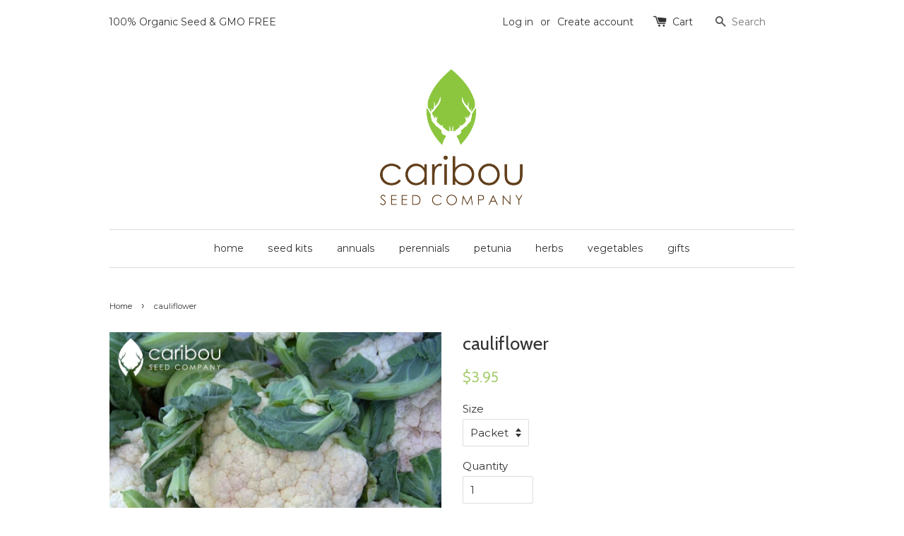

--- FILE ---
content_type: text/html; charset=utf-8
request_url: https://www.caribouseedcompany.com/zh/products/cauliflower
body_size: 20584
content:
<!doctype html>
<!--[if lt IE 7]><html class="no-js lt-ie9 lt-ie8 lt-ie7" lang="en"> <![endif]-->
<!--[if IE 7]><html class="no-js lt-ie9 lt-ie8" lang="en"> <![endif]-->
<!--[if IE 8]><html class="no-js lt-ie9" lang="en"> <![endif]-->
<!--[if IE 9 ]><html class="ie9 no-js"> <![endif]-->
<!--[if (gt IE 9)|!(IE)]><!--> <html class="no-js"> <!--<![endif]-->
<head>
<!-- "snippets/booster-seo.liquid" was not rendered, the associated app was uninstalled -->

  <!-- Basic page needs ================================================== -->
  <meta name="facebook-domain-verification" content="o5kl2o2x5bk8czw2vpnaetrulhhe06" />
  <meta charset="utf-8">
  <meta http-equiv="X-UA-Compatible" content="IE=edge,chrome=1">

  
  <link rel="shortcut icon" href="//www.caribouseedcompany.com/cdn/shop/t/1/assets/favicon.png?v=4980639341289253731549597129" type="image/png" />
  

  <!-- Title and description ================================================== -->
  

  

  <!-- Social meta ================================================== -->
  

  <meta property="og:type" content="product">
  <meta property="og:title" content="cauliflower">
  <meta property="og:url" content="https://www.caribouseedcompany.com/zh/products/cauliflower">
  
  <meta property="og:image" content="http://www.caribouseedcompany.com/cdn/shop/products/cauliflower_grande.png?v=1582232800">
  <meta property="og:image:secure_url" content="https://www.caribouseedcompany.com/cdn/shop/products/cauliflower_grande.png?v=1582232800">
  
  <meta property="og:image" content="http://www.caribouseedcompany.com/cdn/shop/products/cauliflower2_grande.png?v=1582232800">
  <meta property="og:image:secure_url" content="https://www.caribouseedcompany.com/cdn/shop/products/cauliflower2_grande.png?v=1582232800">
  
  <meta property="og:price:amount" content="3.95">
  <meta property="og:price:currency" content="CAD">


  <meta property="og:description" content="Early Snowball Cauliflower is an ideal variety for cooler climates which makes it perfect for fall harvest. The heads measure 20 cm/8&quot; wide and are delicious raw or cooked.Packet includes 30-40 seeds.">

<meta property="og:site_name" content="Caribou Seed Company">



<meta name="twitter:card" content="summary">




  <meta name="twitter:title" content="cauliflower">
  <meta name="twitter:description" content="Early Snowball Cauliflower is an ideal variety for cooler climates which makes it perfect for fall harvest. The heads measure 20 cm/8&quot; wide and are delicious raw or cooked.Packet includes 60 - 70 seeds.Cauliflower &#39;Early Snowball&#39; Brassica oleracea Sun • Full sunMaturity • 60-70 daysVegetable Size • 20 cm/8&quot; tall">
  <meta name="twitter:image" content="https://www.caribouseedcompany.com/cdn/shop/products/cauliflower_medium.png?v=1582232800">
  <meta name="twitter:image:width" content="240">
  <meta name="twitter:image:height" content="240">



  <!-- Helpers ================================================== -->
  <link rel="canonical" href="https://www.caribouseedcompany.com/zh/products/cauliflower">
  <meta name="viewport" content="width=device-width,initial-scale=1">
  <meta name="theme-color" content="#a8cd71">

  <!-- CSS ================================================== -->
  <link href="//www.caribouseedcompany.com/cdn/shop/t/1/assets/timber.scss.css?v=29673999562308369931674755358" rel="stylesheet" type="text/css" media="all" />
  <link href="//www.caribouseedcompany.com/cdn/shop/t/1/assets/theme.scss.css?v=20932614083882151191674755358" rel="stylesheet" type="text/css" media="all" />

  
  
  
  <link href="//fonts.googleapis.com/css?family=Montserrat:400,700" rel="stylesheet" type="text/css" media="all" />


  
    
    
    <link href="//fonts.googleapis.com/css?family=Cabin:400" rel="stylesheet" type="text/css" media="all" />
  


  



  <!-- Header hook for plugins ================================================== -->
  <script>window.performance && window.performance.mark && window.performance.mark('shopify.content_for_header.start');</script><meta name="google-site-verification" content="UCk08lkqSihdIBWMFfNxjwzjQ3DUBFVPJ65GiFaqJSQ">
<meta name="google-site-verification" content="bbBA1KBKgrlbVwaCqNne31JE4R0Dr-1jALvV18S8DnU">
<meta name="google-site-verification" content="2Yp2EwxmQP2O_n_6THZo3k4GoNwQ33nqSGSO9tiqu60">
<meta id="shopify-digital-wallet" name="shopify-digital-wallet" content="/11051214/digital_wallets/dialog">
<meta name="shopify-checkout-api-token" content="cb6987f4abb1aee0e07dfbe473426ef4">
<meta id="in-context-paypal-metadata" data-shop-id="11051214" data-venmo-supported="false" data-environment="production" data-locale="zh_CN" data-paypal-v4="true" data-currency="CAD">
<link rel="alternate" hreflang="x-default" href="https://www.caribouseedcompany.com/products/cauliflower">
<link rel="alternate" hreflang="en" href="https://www.caribouseedcompany.com/products/cauliflower">
<link rel="alternate" hreflang="zh-Hans" href="https://www.caribouseedcompany.com/zh/products/cauliflower">
<link rel="alternate" hreflang="es" href="https://www.caribouseedcompany.com/es/products/cauliflower">
<link rel="alternate" hreflang="fr" href="https://www.caribouseedcompany.com/fr/products/cauliflower">
<link rel="alternate" hreflang="de" href="https://www.caribouseedcompany.com/de/products/cauliflower">
<link rel="alternate" hreflang="nl" href="https://www.caribouseedcompany.com/nl/products/cauliflower">
<link rel="alternate" hreflang="zh-Hans-CN" href="https://www.caribouseedcompany.com/zh-cn/products/cauliflower">
<link rel="alternate" hreflang="zh-Hans-AC" href="https://www.caribouseedcompany.com/zh/products/cauliflower">
<link rel="alternate" hreflang="zh-Hans-AD" href="https://www.caribouseedcompany.com/zh/products/cauliflower">
<link rel="alternate" hreflang="zh-Hans-AE" href="https://www.caribouseedcompany.com/zh/products/cauliflower">
<link rel="alternate" hreflang="zh-Hans-AF" href="https://www.caribouseedcompany.com/zh/products/cauliflower">
<link rel="alternate" hreflang="zh-Hans-AG" href="https://www.caribouseedcompany.com/zh/products/cauliflower">
<link rel="alternate" hreflang="zh-Hans-AI" href="https://www.caribouseedcompany.com/zh/products/cauliflower">
<link rel="alternate" hreflang="zh-Hans-AL" href="https://www.caribouseedcompany.com/zh/products/cauliflower">
<link rel="alternate" hreflang="zh-Hans-AM" href="https://www.caribouseedcompany.com/zh/products/cauliflower">
<link rel="alternate" hreflang="zh-Hans-AO" href="https://www.caribouseedcompany.com/zh/products/cauliflower">
<link rel="alternate" hreflang="zh-Hans-AR" href="https://www.caribouseedcompany.com/zh/products/cauliflower">
<link rel="alternate" hreflang="zh-Hans-AT" href="https://www.caribouseedcompany.com/zh/products/cauliflower">
<link rel="alternate" hreflang="zh-Hans-AU" href="https://www.caribouseedcompany.com/zh/products/cauliflower">
<link rel="alternate" hreflang="zh-Hans-AW" href="https://www.caribouseedcompany.com/zh/products/cauliflower">
<link rel="alternate" hreflang="zh-Hans-AX" href="https://www.caribouseedcompany.com/zh/products/cauliflower">
<link rel="alternate" hreflang="zh-Hans-AZ" href="https://www.caribouseedcompany.com/zh/products/cauliflower">
<link rel="alternate" hreflang="zh-Hans-BA" href="https://www.caribouseedcompany.com/zh/products/cauliflower">
<link rel="alternate" hreflang="zh-Hans-BB" href="https://www.caribouseedcompany.com/zh/products/cauliflower">
<link rel="alternate" hreflang="zh-Hans-BD" href="https://www.caribouseedcompany.com/zh/products/cauliflower">
<link rel="alternate" hreflang="zh-Hans-BE" href="https://www.caribouseedcompany.com/zh/products/cauliflower">
<link rel="alternate" hreflang="zh-Hans-BF" href="https://www.caribouseedcompany.com/zh/products/cauliflower">
<link rel="alternate" hreflang="zh-Hans-BG" href="https://www.caribouseedcompany.com/zh/products/cauliflower">
<link rel="alternate" hreflang="zh-Hans-BH" href="https://www.caribouseedcompany.com/zh/products/cauliflower">
<link rel="alternate" hreflang="zh-Hans-BI" href="https://www.caribouseedcompany.com/zh/products/cauliflower">
<link rel="alternate" hreflang="zh-Hans-BJ" href="https://www.caribouseedcompany.com/zh/products/cauliflower">
<link rel="alternate" hreflang="zh-Hans-BL" href="https://www.caribouseedcompany.com/zh/products/cauliflower">
<link rel="alternate" hreflang="zh-Hans-BM" href="https://www.caribouseedcompany.com/zh/products/cauliflower">
<link rel="alternate" hreflang="zh-Hans-BN" href="https://www.caribouseedcompany.com/zh/products/cauliflower">
<link rel="alternate" hreflang="zh-Hans-BO" href="https://www.caribouseedcompany.com/zh/products/cauliflower">
<link rel="alternate" hreflang="zh-Hans-BQ" href="https://www.caribouseedcompany.com/zh/products/cauliflower">
<link rel="alternate" hreflang="zh-Hans-BR" href="https://www.caribouseedcompany.com/zh/products/cauliflower">
<link rel="alternate" hreflang="zh-Hans-BS" href="https://www.caribouseedcompany.com/zh/products/cauliflower">
<link rel="alternate" hreflang="zh-Hans-BT" href="https://www.caribouseedcompany.com/zh/products/cauliflower">
<link rel="alternate" hreflang="zh-Hans-BW" href="https://www.caribouseedcompany.com/zh/products/cauliflower">
<link rel="alternate" hreflang="zh-Hans-BY" href="https://www.caribouseedcompany.com/zh/products/cauliflower">
<link rel="alternate" hreflang="zh-Hans-BZ" href="https://www.caribouseedcompany.com/zh/products/cauliflower">
<link rel="alternate" hreflang="zh-Hans-CA" href="https://www.caribouseedcompany.com/zh/products/cauliflower">
<link rel="alternate" hreflang="zh-Hans-CC" href="https://www.caribouseedcompany.com/zh/products/cauliflower">
<link rel="alternate" hreflang="zh-Hans-CD" href="https://www.caribouseedcompany.com/zh/products/cauliflower">
<link rel="alternate" hreflang="zh-Hans-CF" href="https://www.caribouseedcompany.com/zh/products/cauliflower">
<link rel="alternate" hreflang="zh-Hans-CG" href="https://www.caribouseedcompany.com/zh/products/cauliflower">
<link rel="alternate" hreflang="zh-Hans-CH" href="https://www.caribouseedcompany.com/zh/products/cauliflower">
<link rel="alternate" hreflang="zh-Hans-CI" href="https://www.caribouseedcompany.com/zh/products/cauliflower">
<link rel="alternate" hreflang="zh-Hans-CK" href="https://www.caribouseedcompany.com/zh/products/cauliflower">
<link rel="alternate" hreflang="zh-Hans-CL" href="https://www.caribouseedcompany.com/zh/products/cauliflower">
<link rel="alternate" hreflang="zh-Hans-CM" href="https://www.caribouseedcompany.com/zh/products/cauliflower">
<link rel="alternate" hreflang="zh-Hans-CO" href="https://www.caribouseedcompany.com/zh/products/cauliflower">
<link rel="alternate" hreflang="zh-Hans-CR" href="https://www.caribouseedcompany.com/zh/products/cauliflower">
<link rel="alternate" hreflang="zh-Hans-CV" href="https://www.caribouseedcompany.com/zh/products/cauliflower">
<link rel="alternate" hreflang="zh-Hans-CW" href="https://www.caribouseedcompany.com/zh/products/cauliflower">
<link rel="alternate" hreflang="zh-Hans-CX" href="https://www.caribouseedcompany.com/zh/products/cauliflower">
<link rel="alternate" hreflang="zh-Hans-CY" href="https://www.caribouseedcompany.com/zh/products/cauliflower">
<link rel="alternate" hreflang="zh-Hans-CZ" href="https://www.caribouseedcompany.com/zh/products/cauliflower">
<link rel="alternate" hreflang="zh-Hans-DE" href="https://www.caribouseedcompany.com/zh/products/cauliflower">
<link rel="alternate" hreflang="zh-Hans-DJ" href="https://www.caribouseedcompany.com/zh/products/cauliflower">
<link rel="alternate" hreflang="zh-Hans-DK" href="https://www.caribouseedcompany.com/zh/products/cauliflower">
<link rel="alternate" hreflang="zh-Hans-DM" href="https://www.caribouseedcompany.com/zh/products/cauliflower">
<link rel="alternate" hreflang="zh-Hans-DO" href="https://www.caribouseedcompany.com/zh/products/cauliflower">
<link rel="alternate" hreflang="zh-Hans-DZ" href="https://www.caribouseedcompany.com/zh/products/cauliflower">
<link rel="alternate" hreflang="zh-Hans-EC" href="https://www.caribouseedcompany.com/zh/products/cauliflower">
<link rel="alternate" hreflang="zh-Hans-EE" href="https://www.caribouseedcompany.com/zh/products/cauliflower">
<link rel="alternate" hreflang="zh-Hans-EG" href="https://www.caribouseedcompany.com/zh/products/cauliflower">
<link rel="alternate" hreflang="zh-Hans-EH" href="https://www.caribouseedcompany.com/zh/products/cauliflower">
<link rel="alternate" hreflang="zh-Hans-ER" href="https://www.caribouseedcompany.com/zh/products/cauliflower">
<link rel="alternate" hreflang="zh-Hans-ES" href="https://www.caribouseedcompany.com/zh/products/cauliflower">
<link rel="alternate" hreflang="zh-Hans-ET" href="https://www.caribouseedcompany.com/zh/products/cauliflower">
<link rel="alternate" hreflang="zh-Hans-FI" href="https://www.caribouseedcompany.com/zh/products/cauliflower">
<link rel="alternate" hreflang="zh-Hans-FJ" href="https://www.caribouseedcompany.com/zh/products/cauliflower">
<link rel="alternate" hreflang="zh-Hans-FK" href="https://www.caribouseedcompany.com/zh/products/cauliflower">
<link rel="alternate" hreflang="zh-Hans-FO" href="https://www.caribouseedcompany.com/zh/products/cauliflower">
<link rel="alternate" hreflang="zh-Hans-FR" href="https://www.caribouseedcompany.com/zh/products/cauliflower">
<link rel="alternate" hreflang="zh-Hans-GA" href="https://www.caribouseedcompany.com/zh/products/cauliflower">
<link rel="alternate" hreflang="zh-Hans-GB" href="https://www.caribouseedcompany.com/zh/products/cauliflower">
<link rel="alternate" hreflang="zh-Hans-GD" href="https://www.caribouseedcompany.com/zh/products/cauliflower">
<link rel="alternate" hreflang="zh-Hans-GE" href="https://www.caribouseedcompany.com/zh/products/cauliflower">
<link rel="alternate" hreflang="zh-Hans-GF" href="https://www.caribouseedcompany.com/zh/products/cauliflower">
<link rel="alternate" hreflang="zh-Hans-GG" href="https://www.caribouseedcompany.com/zh/products/cauliflower">
<link rel="alternate" hreflang="zh-Hans-GH" href="https://www.caribouseedcompany.com/zh/products/cauliflower">
<link rel="alternate" hreflang="zh-Hans-GI" href="https://www.caribouseedcompany.com/zh/products/cauliflower">
<link rel="alternate" hreflang="zh-Hans-GL" href="https://www.caribouseedcompany.com/zh/products/cauliflower">
<link rel="alternate" hreflang="zh-Hans-GM" href="https://www.caribouseedcompany.com/zh/products/cauliflower">
<link rel="alternate" hreflang="zh-Hans-GN" href="https://www.caribouseedcompany.com/zh/products/cauliflower">
<link rel="alternate" hreflang="zh-Hans-GP" href="https://www.caribouseedcompany.com/zh/products/cauliflower">
<link rel="alternate" hreflang="zh-Hans-GQ" href="https://www.caribouseedcompany.com/zh/products/cauliflower">
<link rel="alternate" hreflang="zh-Hans-GR" href="https://www.caribouseedcompany.com/zh/products/cauliflower">
<link rel="alternate" hreflang="zh-Hans-GS" href="https://www.caribouseedcompany.com/zh/products/cauliflower">
<link rel="alternate" hreflang="zh-Hans-GT" href="https://www.caribouseedcompany.com/zh/products/cauliflower">
<link rel="alternate" hreflang="zh-Hans-GW" href="https://www.caribouseedcompany.com/zh/products/cauliflower">
<link rel="alternate" hreflang="zh-Hans-GY" href="https://www.caribouseedcompany.com/zh/products/cauliflower">
<link rel="alternate" hreflang="zh-Hans-HK" href="https://www.caribouseedcompany.com/zh/products/cauliflower">
<link rel="alternate" hreflang="zh-Hans-HN" href="https://www.caribouseedcompany.com/zh/products/cauliflower">
<link rel="alternate" hreflang="zh-Hans-HR" href="https://www.caribouseedcompany.com/zh/products/cauliflower">
<link rel="alternate" hreflang="zh-Hans-HT" href="https://www.caribouseedcompany.com/zh/products/cauliflower">
<link rel="alternate" hreflang="zh-Hans-HU" href="https://www.caribouseedcompany.com/zh/products/cauliflower">
<link rel="alternate" hreflang="zh-Hans-ID" href="https://www.caribouseedcompany.com/zh/products/cauliflower">
<link rel="alternate" hreflang="zh-Hans-IE" href="https://www.caribouseedcompany.com/zh/products/cauliflower">
<link rel="alternate" hreflang="zh-Hans-IL" href="https://www.caribouseedcompany.com/zh/products/cauliflower">
<link rel="alternate" hreflang="zh-Hans-IM" href="https://www.caribouseedcompany.com/zh/products/cauliflower">
<link rel="alternate" hreflang="zh-Hans-IN" href="https://www.caribouseedcompany.com/zh/products/cauliflower">
<link rel="alternate" hreflang="zh-Hans-IO" href="https://www.caribouseedcompany.com/zh/products/cauliflower">
<link rel="alternate" hreflang="zh-Hans-IQ" href="https://www.caribouseedcompany.com/zh/products/cauliflower">
<link rel="alternate" hreflang="zh-Hans-IS" href="https://www.caribouseedcompany.com/zh/products/cauliflower">
<link rel="alternate" hreflang="zh-Hans-IT" href="https://www.caribouseedcompany.com/zh/products/cauliflower">
<link rel="alternate" hreflang="zh-Hans-JE" href="https://www.caribouseedcompany.com/zh/products/cauliflower">
<link rel="alternate" hreflang="zh-Hans-JM" href="https://www.caribouseedcompany.com/zh/products/cauliflower">
<link rel="alternate" hreflang="zh-Hans-JO" href="https://www.caribouseedcompany.com/zh/products/cauliflower">
<link rel="alternate" hreflang="zh-Hans-JP" href="https://www.caribouseedcompany.com/zh/products/cauliflower">
<link rel="alternate" hreflang="zh-Hans-KE" href="https://www.caribouseedcompany.com/zh/products/cauliflower">
<link rel="alternate" hreflang="zh-Hans-KG" href="https://www.caribouseedcompany.com/zh/products/cauliflower">
<link rel="alternate" hreflang="zh-Hans-KH" href="https://www.caribouseedcompany.com/zh/products/cauliflower">
<link rel="alternate" hreflang="zh-Hans-KI" href="https://www.caribouseedcompany.com/zh/products/cauliflower">
<link rel="alternate" hreflang="zh-Hans-KM" href="https://www.caribouseedcompany.com/zh/products/cauliflower">
<link rel="alternate" hreflang="zh-Hans-KN" href="https://www.caribouseedcompany.com/zh/products/cauliflower">
<link rel="alternate" hreflang="zh-Hans-KR" href="https://www.caribouseedcompany.com/zh/products/cauliflower">
<link rel="alternate" hreflang="zh-Hans-KW" href="https://www.caribouseedcompany.com/zh/products/cauliflower">
<link rel="alternate" hreflang="zh-Hans-KY" href="https://www.caribouseedcompany.com/zh/products/cauliflower">
<link rel="alternate" hreflang="zh-Hans-KZ" href="https://www.caribouseedcompany.com/zh/products/cauliflower">
<link rel="alternate" hreflang="zh-Hans-LA" href="https://www.caribouseedcompany.com/zh/products/cauliflower">
<link rel="alternate" hreflang="zh-Hans-LB" href="https://www.caribouseedcompany.com/zh/products/cauliflower">
<link rel="alternate" hreflang="zh-Hans-LC" href="https://www.caribouseedcompany.com/zh/products/cauliflower">
<link rel="alternate" hreflang="zh-Hans-LI" href="https://www.caribouseedcompany.com/zh/products/cauliflower">
<link rel="alternate" hreflang="zh-Hans-LK" href="https://www.caribouseedcompany.com/zh/products/cauliflower">
<link rel="alternate" hreflang="zh-Hans-LR" href="https://www.caribouseedcompany.com/zh/products/cauliflower">
<link rel="alternate" hreflang="zh-Hans-LS" href="https://www.caribouseedcompany.com/zh/products/cauliflower">
<link rel="alternate" hreflang="zh-Hans-LT" href="https://www.caribouseedcompany.com/zh/products/cauliflower">
<link rel="alternate" hreflang="zh-Hans-LU" href="https://www.caribouseedcompany.com/zh/products/cauliflower">
<link rel="alternate" hreflang="zh-Hans-LV" href="https://www.caribouseedcompany.com/zh/products/cauliflower">
<link rel="alternate" hreflang="zh-Hans-LY" href="https://www.caribouseedcompany.com/zh/products/cauliflower">
<link rel="alternate" hreflang="zh-Hans-MA" href="https://www.caribouseedcompany.com/zh/products/cauliflower">
<link rel="alternate" hreflang="zh-Hans-MC" href="https://www.caribouseedcompany.com/zh/products/cauliflower">
<link rel="alternate" hreflang="zh-Hans-MD" href="https://www.caribouseedcompany.com/zh/products/cauliflower">
<link rel="alternate" hreflang="zh-Hans-ME" href="https://www.caribouseedcompany.com/zh/products/cauliflower">
<link rel="alternate" hreflang="zh-Hans-MF" href="https://www.caribouseedcompany.com/zh/products/cauliflower">
<link rel="alternate" hreflang="zh-Hans-MG" href="https://www.caribouseedcompany.com/zh/products/cauliflower">
<link rel="alternate" hreflang="zh-Hans-MK" href="https://www.caribouseedcompany.com/zh/products/cauliflower">
<link rel="alternate" hreflang="zh-Hans-ML" href="https://www.caribouseedcompany.com/zh/products/cauliflower">
<link rel="alternate" hreflang="zh-Hans-MM" href="https://www.caribouseedcompany.com/zh/products/cauliflower">
<link rel="alternate" hreflang="zh-Hans-MN" href="https://www.caribouseedcompany.com/zh/products/cauliflower">
<link rel="alternate" hreflang="zh-Hans-MO" href="https://www.caribouseedcompany.com/zh/products/cauliflower">
<link rel="alternate" hreflang="zh-Hans-MQ" href="https://www.caribouseedcompany.com/zh/products/cauliflower">
<link rel="alternate" hreflang="zh-Hans-MR" href="https://www.caribouseedcompany.com/zh/products/cauliflower">
<link rel="alternate" hreflang="zh-Hans-MS" href="https://www.caribouseedcompany.com/zh/products/cauliflower">
<link rel="alternate" hreflang="zh-Hans-MT" href="https://www.caribouseedcompany.com/zh/products/cauliflower">
<link rel="alternate" hreflang="zh-Hans-MU" href="https://www.caribouseedcompany.com/zh/products/cauliflower">
<link rel="alternate" hreflang="zh-Hans-MV" href="https://www.caribouseedcompany.com/zh/products/cauliflower">
<link rel="alternate" hreflang="zh-Hans-MW" href="https://www.caribouseedcompany.com/zh/products/cauliflower">
<link rel="alternate" hreflang="zh-Hans-MX" href="https://www.caribouseedcompany.com/zh/products/cauliflower">
<link rel="alternate" hreflang="zh-Hans-MY" href="https://www.caribouseedcompany.com/zh/products/cauliflower">
<link rel="alternate" hreflang="zh-Hans-MZ" href="https://www.caribouseedcompany.com/zh/products/cauliflower">
<link rel="alternate" hreflang="zh-Hans-NA" href="https://www.caribouseedcompany.com/zh/products/cauliflower">
<link rel="alternate" hreflang="zh-Hans-NC" href="https://www.caribouseedcompany.com/zh/products/cauliflower">
<link rel="alternate" hreflang="zh-Hans-NE" href="https://www.caribouseedcompany.com/zh/products/cauliflower">
<link rel="alternate" hreflang="zh-Hans-NF" href="https://www.caribouseedcompany.com/zh/products/cauliflower">
<link rel="alternate" hreflang="zh-Hans-NG" href="https://www.caribouseedcompany.com/zh/products/cauliflower">
<link rel="alternate" hreflang="zh-Hans-NI" href="https://www.caribouseedcompany.com/zh/products/cauliflower">
<link rel="alternate" hreflang="zh-Hans-NL" href="https://www.caribouseedcompany.com/zh/products/cauliflower">
<link rel="alternate" hreflang="zh-Hans-NO" href="https://www.caribouseedcompany.com/zh/products/cauliflower">
<link rel="alternate" hreflang="zh-Hans-NP" href="https://www.caribouseedcompany.com/zh/products/cauliflower">
<link rel="alternate" hreflang="zh-Hans-NR" href="https://www.caribouseedcompany.com/zh/products/cauliflower">
<link rel="alternate" hreflang="zh-Hans-NU" href="https://www.caribouseedcompany.com/zh/products/cauliflower">
<link rel="alternate" hreflang="zh-Hans-NZ" href="https://www.caribouseedcompany.com/zh/products/cauliflower">
<link rel="alternate" hreflang="zh-Hans-OM" href="https://www.caribouseedcompany.com/zh/products/cauliflower">
<link rel="alternate" hreflang="zh-Hans-PA" href="https://www.caribouseedcompany.com/zh/products/cauliflower">
<link rel="alternate" hreflang="zh-Hans-PE" href="https://www.caribouseedcompany.com/zh/products/cauliflower">
<link rel="alternate" hreflang="zh-Hans-PF" href="https://www.caribouseedcompany.com/zh/products/cauliflower">
<link rel="alternate" hreflang="zh-Hans-PG" href="https://www.caribouseedcompany.com/zh/products/cauliflower">
<link rel="alternate" hreflang="zh-Hans-PH" href="https://www.caribouseedcompany.com/zh/products/cauliflower">
<link rel="alternate" hreflang="zh-Hans-PK" href="https://www.caribouseedcompany.com/zh/products/cauliflower">
<link rel="alternate" hreflang="zh-Hans-PL" href="https://www.caribouseedcompany.com/zh/products/cauliflower">
<link rel="alternate" hreflang="zh-Hans-PM" href="https://www.caribouseedcompany.com/zh/products/cauliflower">
<link rel="alternate" hreflang="zh-Hans-PN" href="https://www.caribouseedcompany.com/zh/products/cauliflower">
<link rel="alternate" hreflang="zh-Hans-PS" href="https://www.caribouseedcompany.com/zh/products/cauliflower">
<link rel="alternate" hreflang="zh-Hans-PT" href="https://www.caribouseedcompany.com/zh/products/cauliflower">
<link rel="alternate" hreflang="zh-Hans-PY" href="https://www.caribouseedcompany.com/zh/products/cauliflower">
<link rel="alternate" hreflang="zh-Hans-QA" href="https://www.caribouseedcompany.com/zh/products/cauliflower">
<link rel="alternate" hreflang="zh-Hans-RE" href="https://www.caribouseedcompany.com/zh/products/cauliflower">
<link rel="alternate" hreflang="zh-Hans-RO" href="https://www.caribouseedcompany.com/zh/products/cauliflower">
<link rel="alternate" hreflang="zh-Hans-RS" href="https://www.caribouseedcompany.com/zh/products/cauliflower">
<link rel="alternate" hreflang="zh-Hans-RU" href="https://www.caribouseedcompany.com/zh/products/cauliflower">
<link rel="alternate" hreflang="zh-Hans-RW" href="https://www.caribouseedcompany.com/zh/products/cauliflower">
<link rel="alternate" hreflang="zh-Hans-SA" href="https://www.caribouseedcompany.com/zh/products/cauliflower">
<link rel="alternate" hreflang="zh-Hans-SB" href="https://www.caribouseedcompany.com/zh/products/cauliflower">
<link rel="alternate" hreflang="zh-Hans-SC" href="https://www.caribouseedcompany.com/zh/products/cauliflower">
<link rel="alternate" hreflang="zh-Hans-SD" href="https://www.caribouseedcompany.com/zh/products/cauliflower">
<link rel="alternate" hreflang="zh-Hans-SE" href="https://www.caribouseedcompany.com/zh/products/cauliflower">
<link rel="alternate" hreflang="zh-Hans-SG" href="https://www.caribouseedcompany.com/zh/products/cauliflower">
<link rel="alternate" hreflang="zh-Hans-SH" href="https://www.caribouseedcompany.com/zh/products/cauliflower">
<link rel="alternate" hreflang="zh-Hans-SI" href="https://www.caribouseedcompany.com/zh/products/cauliflower">
<link rel="alternate" hreflang="zh-Hans-SJ" href="https://www.caribouseedcompany.com/zh/products/cauliflower">
<link rel="alternate" hreflang="zh-Hans-SK" href="https://www.caribouseedcompany.com/zh/products/cauliflower">
<link rel="alternate" hreflang="zh-Hans-SL" href="https://www.caribouseedcompany.com/zh/products/cauliflower">
<link rel="alternate" hreflang="zh-Hans-SM" href="https://www.caribouseedcompany.com/zh/products/cauliflower">
<link rel="alternate" hreflang="zh-Hans-SN" href="https://www.caribouseedcompany.com/zh/products/cauliflower">
<link rel="alternate" hreflang="zh-Hans-SO" href="https://www.caribouseedcompany.com/zh/products/cauliflower">
<link rel="alternate" hreflang="zh-Hans-SR" href="https://www.caribouseedcompany.com/zh/products/cauliflower">
<link rel="alternate" hreflang="zh-Hans-SS" href="https://www.caribouseedcompany.com/zh/products/cauliflower">
<link rel="alternate" hreflang="zh-Hans-ST" href="https://www.caribouseedcompany.com/zh/products/cauliflower">
<link rel="alternate" hreflang="zh-Hans-SV" href="https://www.caribouseedcompany.com/zh/products/cauliflower">
<link rel="alternate" hreflang="zh-Hans-SX" href="https://www.caribouseedcompany.com/zh/products/cauliflower">
<link rel="alternate" hreflang="zh-Hans-SZ" href="https://www.caribouseedcompany.com/zh/products/cauliflower">
<link rel="alternate" hreflang="zh-Hans-TA" href="https://www.caribouseedcompany.com/zh/products/cauliflower">
<link rel="alternate" hreflang="zh-Hans-TC" href="https://www.caribouseedcompany.com/zh/products/cauliflower">
<link rel="alternate" hreflang="zh-Hans-TD" href="https://www.caribouseedcompany.com/zh/products/cauliflower">
<link rel="alternate" hreflang="zh-Hans-TF" href="https://www.caribouseedcompany.com/zh/products/cauliflower">
<link rel="alternate" hreflang="zh-Hans-TG" href="https://www.caribouseedcompany.com/zh/products/cauliflower">
<link rel="alternate" hreflang="zh-Hans-TH" href="https://www.caribouseedcompany.com/zh/products/cauliflower">
<link rel="alternate" hreflang="zh-Hans-TJ" href="https://www.caribouseedcompany.com/zh/products/cauliflower">
<link rel="alternate" hreflang="zh-Hans-TK" href="https://www.caribouseedcompany.com/zh/products/cauliflower">
<link rel="alternate" hreflang="zh-Hans-TL" href="https://www.caribouseedcompany.com/zh/products/cauliflower">
<link rel="alternate" hreflang="zh-Hans-TM" href="https://www.caribouseedcompany.com/zh/products/cauliflower">
<link rel="alternate" hreflang="zh-Hans-TN" href="https://www.caribouseedcompany.com/zh/products/cauliflower">
<link rel="alternate" hreflang="zh-Hans-TO" href="https://www.caribouseedcompany.com/zh/products/cauliflower">
<link rel="alternate" hreflang="zh-Hans-TR" href="https://www.caribouseedcompany.com/zh/products/cauliflower">
<link rel="alternate" hreflang="zh-Hans-TT" href="https://www.caribouseedcompany.com/zh/products/cauliflower">
<link rel="alternate" hreflang="zh-Hans-TV" href="https://www.caribouseedcompany.com/zh/products/cauliflower">
<link rel="alternate" hreflang="zh-Hans-TW" href="https://www.caribouseedcompany.com/zh/products/cauliflower">
<link rel="alternate" hreflang="zh-Hans-TZ" href="https://www.caribouseedcompany.com/zh/products/cauliflower">
<link rel="alternate" hreflang="zh-Hans-UA" href="https://www.caribouseedcompany.com/zh/products/cauliflower">
<link rel="alternate" hreflang="zh-Hans-UG" href="https://www.caribouseedcompany.com/zh/products/cauliflower">
<link rel="alternate" hreflang="zh-Hans-UM" href="https://www.caribouseedcompany.com/zh/products/cauliflower">
<link rel="alternate" hreflang="zh-Hans-US" href="https://www.caribouseedcompany.com/zh/products/cauliflower">
<link rel="alternate" hreflang="zh-Hans-UY" href="https://www.caribouseedcompany.com/zh/products/cauliflower">
<link rel="alternate" hreflang="zh-Hans-UZ" href="https://www.caribouseedcompany.com/zh/products/cauliflower">
<link rel="alternate" hreflang="zh-Hans-VA" href="https://www.caribouseedcompany.com/zh/products/cauliflower">
<link rel="alternate" hreflang="zh-Hans-VC" href="https://www.caribouseedcompany.com/zh/products/cauliflower">
<link rel="alternate" hreflang="zh-Hans-VE" href="https://www.caribouseedcompany.com/zh/products/cauliflower">
<link rel="alternate" hreflang="zh-Hans-VG" href="https://www.caribouseedcompany.com/zh/products/cauliflower">
<link rel="alternate" hreflang="zh-Hans-VN" href="https://www.caribouseedcompany.com/zh/products/cauliflower">
<link rel="alternate" hreflang="zh-Hans-VU" href="https://www.caribouseedcompany.com/zh/products/cauliflower">
<link rel="alternate" hreflang="zh-Hans-WF" href="https://www.caribouseedcompany.com/zh/products/cauliflower">
<link rel="alternate" hreflang="zh-Hans-WS" href="https://www.caribouseedcompany.com/zh/products/cauliflower">
<link rel="alternate" hreflang="zh-Hans-XK" href="https://www.caribouseedcompany.com/zh/products/cauliflower">
<link rel="alternate" hreflang="zh-Hans-YE" href="https://www.caribouseedcompany.com/zh/products/cauliflower">
<link rel="alternate" hreflang="zh-Hans-YT" href="https://www.caribouseedcompany.com/zh/products/cauliflower">
<link rel="alternate" hreflang="zh-Hans-ZA" href="https://www.caribouseedcompany.com/zh/products/cauliflower">
<link rel="alternate" hreflang="zh-Hans-ZM" href="https://www.caribouseedcompany.com/zh/products/cauliflower">
<link rel="alternate" hreflang="zh-Hans-ZW" href="https://www.caribouseedcompany.com/zh/products/cauliflower">
<link rel="alternate" type="application/json+oembed" href="https://www.caribouseedcompany.com/zh/products/cauliflower.oembed">
<script async="async" src="/checkouts/internal/preloads.js?locale=zh-CA"></script>
<link rel="preconnect" href="https://shop.app" crossorigin="anonymous">
<script async="async" src="https://shop.app/checkouts/internal/preloads.js?locale=zh-CA&shop_id=11051214" crossorigin="anonymous"></script>
<script id="apple-pay-shop-capabilities" type="application/json">{"shopId":11051214,"countryCode":"CA","currencyCode":"CAD","merchantCapabilities":["supports3DS"],"merchantId":"gid:\/\/shopify\/Shop\/11051214","merchantName":"Caribou Seed Company","requiredBillingContactFields":["postalAddress","email"],"requiredShippingContactFields":["postalAddress","email"],"shippingType":"shipping","supportedNetworks":["visa","masterCard","amex","discover","interac","jcb"],"total":{"type":"pending","label":"Caribou Seed Company","amount":"1.00"},"shopifyPaymentsEnabled":true,"supportsSubscriptions":true}</script>
<script id="shopify-features" type="application/json">{"accessToken":"cb6987f4abb1aee0e07dfbe473426ef4","betas":["rich-media-storefront-analytics"],"domain":"www.caribouseedcompany.com","predictiveSearch":true,"shopId":11051214,"locale":"zh-cn"}</script>
<script>var Shopify = Shopify || {};
Shopify.shop = "trupti-patel.myshopify.com";
Shopify.locale = "zh-CN";
Shopify.currency = {"active":"CAD","rate":"1.0"};
Shopify.country = "CA";
Shopify.theme = {"name":"launchpad-star","id":82252163,"schema_name":null,"schema_version":null,"theme_store_id":null,"role":"main"};
Shopify.theme.handle = "null";
Shopify.theme.style = {"id":null,"handle":null};
Shopify.cdnHost = "www.caribouseedcompany.com/cdn";
Shopify.routes = Shopify.routes || {};
Shopify.routes.root = "/zh/";</script>
<script type="module">!function(o){(o.Shopify=o.Shopify||{}).modules=!0}(window);</script>
<script>!function(o){function n(){var o=[];function n(){o.push(Array.prototype.slice.apply(arguments))}return n.q=o,n}var t=o.Shopify=o.Shopify||{};t.loadFeatures=n(),t.autoloadFeatures=n()}(window);</script>
<script>
  window.ShopifyPay = window.ShopifyPay || {};
  window.ShopifyPay.apiHost = "shop.app\/pay";
  window.ShopifyPay.redirectState = null;
</script>
<script id="shop-js-analytics" type="application/json">{"pageType":"product"}</script>
<script defer="defer" async type="module" src="//www.caribouseedcompany.com/cdn/shopifycloud/shop-js/modules/v2/client.init-shop-cart-sync_DDuK0Hz9.zh-CN.esm.js"></script>
<script defer="defer" async type="module" src="//www.caribouseedcompany.com/cdn/shopifycloud/shop-js/modules/v2/chunk.common_Dr4NSkAa.esm.js"></script>
<script defer="defer" async type="module" src="//www.caribouseedcompany.com/cdn/shopifycloud/shop-js/modules/v2/chunk.modal_Yk28iYOO.esm.js"></script>
<script type="module">
  await import("//www.caribouseedcompany.com/cdn/shopifycloud/shop-js/modules/v2/client.init-shop-cart-sync_DDuK0Hz9.zh-CN.esm.js");
await import("//www.caribouseedcompany.com/cdn/shopifycloud/shop-js/modules/v2/chunk.common_Dr4NSkAa.esm.js");
await import("//www.caribouseedcompany.com/cdn/shopifycloud/shop-js/modules/v2/chunk.modal_Yk28iYOO.esm.js");

  window.Shopify.SignInWithShop?.initShopCartSync?.({"fedCMEnabled":true,"windoidEnabled":true});

</script>
<script>
  window.Shopify = window.Shopify || {};
  if (!window.Shopify.featureAssets) window.Shopify.featureAssets = {};
  window.Shopify.featureAssets['shop-js'] = {"shop-cart-sync":["modules/v2/client.shop-cart-sync_CHQckQwk.zh-CN.esm.js","modules/v2/chunk.common_Dr4NSkAa.esm.js","modules/v2/chunk.modal_Yk28iYOO.esm.js"],"init-fed-cm":["modules/v2/client.init-fed-cm_DLlEqYU9.zh-CN.esm.js","modules/v2/chunk.common_Dr4NSkAa.esm.js","modules/v2/chunk.modal_Yk28iYOO.esm.js"],"shop-toast-manager":["modules/v2/client.shop-toast-manager_CFq_Ru5Z.zh-CN.esm.js","modules/v2/chunk.common_Dr4NSkAa.esm.js","modules/v2/chunk.modal_Yk28iYOO.esm.js"],"init-shop-cart-sync":["modules/v2/client.init-shop-cart-sync_DDuK0Hz9.zh-CN.esm.js","modules/v2/chunk.common_Dr4NSkAa.esm.js","modules/v2/chunk.modal_Yk28iYOO.esm.js"],"shop-button":["modules/v2/client.shop-button_2WVZgT6U.zh-CN.esm.js","modules/v2/chunk.common_Dr4NSkAa.esm.js","modules/v2/chunk.modal_Yk28iYOO.esm.js"],"init-windoid":["modules/v2/client.init-windoid_LEt4ejhe.zh-CN.esm.js","modules/v2/chunk.common_Dr4NSkAa.esm.js","modules/v2/chunk.modal_Yk28iYOO.esm.js"],"shop-cash-offers":["modules/v2/client.shop-cash-offers_CXU1-id0.zh-CN.esm.js","modules/v2/chunk.common_Dr4NSkAa.esm.js","modules/v2/chunk.modal_Yk28iYOO.esm.js"],"pay-button":["modules/v2/client.pay-button_BO-0P_rd.zh-CN.esm.js","modules/v2/chunk.common_Dr4NSkAa.esm.js","modules/v2/chunk.modal_Yk28iYOO.esm.js"],"init-customer-accounts":["modules/v2/client.init-customer-accounts_C2dh6kPC.zh-CN.esm.js","modules/v2/client.shop-login-button_7FeRlZIi.zh-CN.esm.js","modules/v2/chunk.common_Dr4NSkAa.esm.js","modules/v2/chunk.modal_Yk28iYOO.esm.js"],"avatar":["modules/v2/client.avatar_BTnouDA3.zh-CN.esm.js"],"checkout-modal":["modules/v2/client.checkout-modal_DszOJDPI.zh-CN.esm.js","modules/v2/chunk.common_Dr4NSkAa.esm.js","modules/v2/chunk.modal_Yk28iYOO.esm.js"],"init-shop-for-new-customer-accounts":["modules/v2/client.init-shop-for-new-customer-accounts_CowEXT9z.zh-CN.esm.js","modules/v2/client.shop-login-button_7FeRlZIi.zh-CN.esm.js","modules/v2/chunk.common_Dr4NSkAa.esm.js","modules/v2/chunk.modal_Yk28iYOO.esm.js"],"init-customer-accounts-sign-up":["modules/v2/client.init-customer-accounts-sign-up_DT5y2gLu.zh-CN.esm.js","modules/v2/client.shop-login-button_7FeRlZIi.zh-CN.esm.js","modules/v2/chunk.common_Dr4NSkAa.esm.js","modules/v2/chunk.modal_Yk28iYOO.esm.js"],"init-shop-email-lookup-coordinator":["modules/v2/client.init-shop-email-lookup-coordinator_DhC7Mmup.zh-CN.esm.js","modules/v2/chunk.common_Dr4NSkAa.esm.js","modules/v2/chunk.modal_Yk28iYOO.esm.js"],"shop-follow-button":["modules/v2/client.shop-follow-button_nANhdfly.zh-CN.esm.js","modules/v2/chunk.common_Dr4NSkAa.esm.js","modules/v2/chunk.modal_Yk28iYOO.esm.js"],"shop-login-button":["modules/v2/client.shop-login-button_7FeRlZIi.zh-CN.esm.js","modules/v2/chunk.common_Dr4NSkAa.esm.js","modules/v2/chunk.modal_Yk28iYOO.esm.js"],"shop-login":["modules/v2/client.shop-login_V8hBjJgA.zh-CN.esm.js","modules/v2/chunk.common_Dr4NSkAa.esm.js","modules/v2/chunk.modal_Yk28iYOO.esm.js"],"lead-capture":["modules/v2/client.lead-capture_CAVW_a05.zh-CN.esm.js","modules/v2/chunk.common_Dr4NSkAa.esm.js","modules/v2/chunk.modal_Yk28iYOO.esm.js"],"payment-terms":["modules/v2/client.payment-terms_Bf4Stan6.zh-CN.esm.js","modules/v2/chunk.common_Dr4NSkAa.esm.js","modules/v2/chunk.modal_Yk28iYOO.esm.js"]};
</script>
<script>(function() {
  var isLoaded = false;
  function asyncLoad() {
    if (isLoaded) return;
    isLoaded = true;
    var urls = ["https:\/\/gtranslate.io\/shopify\/gtranslate.js?shop=trupti-patel.myshopify.com","\/\/cdn.shopify.com\/proxy\/e77652181151ff6c60849fb150ded0d1450dd9873571762f7a8572ea642cac93\/cdn.nfcube.com\/instafeed-ed82c876132655b0dd824dbb8a43e7dc.js?shop=trupti-patel.myshopify.com\u0026sp-cache-control=cHVibGljLCBtYXgtYWdlPTkwMA"];
    for (var i = 0; i < urls.length; i++) {
      var s = document.createElement('script');
      s.type = 'text/javascript';
      s.async = true;
      s.src = urls[i];
      var x = document.getElementsByTagName('script')[0];
      x.parentNode.insertBefore(s, x);
    }
  };
  if(window.attachEvent) {
    window.attachEvent('onload', asyncLoad);
  } else {
    window.addEventListener('load', asyncLoad, false);
  }
})();</script>
<script id="__st">var __st={"a":11051214,"offset":-18000,"reqid":"1f30d49d-f799-474d-a85e-d7f6c568f56f-1769534292","pageurl":"www.caribouseedcompany.com\/zh\/products\/cauliflower","u":"71009e1f3292","p":"product","rtyp":"product","rid":3971306586200};</script>
<script>window.ShopifyPaypalV4VisibilityTracking = true;</script>
<script id="captcha-bootstrap">!function(){'use strict';const t='contact',e='account',n='new_comment',o=[[t,t],['blogs',n],['comments',n],[t,'customer']],c=[[e,'customer_login'],[e,'guest_login'],[e,'recover_customer_password'],[e,'create_customer']],r=t=>t.map((([t,e])=>`form[action*='/${t}']:not([data-nocaptcha='true']) input[name='form_type'][value='${e}']`)).join(','),a=t=>()=>t?[...document.querySelectorAll(t)].map((t=>t.form)):[];function s(){const t=[...o],e=r(t);return a(e)}const i='password',u='form_key',d=['recaptcha-v3-token','g-recaptcha-response','h-captcha-response',i],f=()=>{try{return window.sessionStorage}catch{return}},m='__shopify_v',_=t=>t.elements[u];function p(t,e,n=!1){try{const o=window.sessionStorage,c=JSON.parse(o.getItem(e)),{data:r}=function(t){const{data:e,action:n}=t;return t[m]||n?{data:e,action:n}:{data:t,action:n}}(c);for(const[e,n]of Object.entries(r))t.elements[e]&&(t.elements[e].value=n);n&&o.removeItem(e)}catch(o){console.error('form repopulation failed',{error:o})}}const l='form_type',E='cptcha';function T(t){t.dataset[E]=!0}const w=window,h=w.document,L='Shopify',v='ce_forms',y='captcha';let A=!1;((t,e)=>{const n=(g='f06e6c50-85a8-45c8-87d0-21a2b65856fe',I='https://cdn.shopify.com/shopifycloud/storefront-forms-hcaptcha/ce_storefront_forms_captcha_hcaptcha.v1.5.2.iife.js',D={infoText:'受 hCaptcha 保护',privacyText:'隐私',termsText:'条款'},(t,e,n)=>{const o=w[L][v],c=o.bindForm;if(c)return c(t,g,e,D).then(n);var r;o.q.push([[t,g,e,D],n]),r=I,A||(h.body.append(Object.assign(h.createElement('script'),{id:'captcha-provider',async:!0,src:r})),A=!0)});var g,I,D;w[L]=w[L]||{},w[L][v]=w[L][v]||{},w[L][v].q=[],w[L][y]=w[L][y]||{},w[L][y].protect=function(t,e){n(t,void 0,e),T(t)},Object.freeze(w[L][y]),function(t,e,n,w,h,L){const[v,y,A,g]=function(t,e,n){const i=e?o:[],u=t?c:[],d=[...i,...u],f=r(d),m=r(i),_=r(d.filter((([t,e])=>n.includes(e))));return[a(f),a(m),a(_),s()]}(w,h,L),I=t=>{const e=t.target;return e instanceof HTMLFormElement?e:e&&e.form},D=t=>v().includes(t);t.addEventListener('submit',(t=>{const e=I(t);if(!e)return;const n=D(e)&&!e.dataset.hcaptchaBound&&!e.dataset.recaptchaBound,o=_(e),c=g().includes(e)&&(!o||!o.value);(n||c)&&t.preventDefault(),c&&!n&&(function(t){try{if(!f())return;!function(t){const e=f();if(!e)return;const n=_(t);if(!n)return;const o=n.value;o&&e.removeItem(o)}(t);const e=Array.from(Array(32),(()=>Math.random().toString(36)[2])).join('');!function(t,e){_(t)||t.append(Object.assign(document.createElement('input'),{type:'hidden',name:u})),t.elements[u].value=e}(t,e),function(t,e){const n=f();if(!n)return;const o=[...t.querySelectorAll(`input[type='${i}']`)].map((({name:t})=>t)),c=[...d,...o],r={};for(const[a,s]of new FormData(t).entries())c.includes(a)||(r[a]=s);n.setItem(e,JSON.stringify({[m]:1,action:t.action,data:r}))}(t,e)}catch(e){console.error('failed to persist form',e)}}(e),e.submit())}));const S=(t,e)=>{t&&!t.dataset[E]&&(n(t,e.some((e=>e===t))),T(t))};for(const o of['focusin','change'])t.addEventListener(o,(t=>{const e=I(t);D(e)&&S(e,y())}));const B=e.get('form_key'),M=e.get(l),P=B&&M;t.addEventListener('DOMContentLoaded',(()=>{const t=y();if(P)for(const e of t)e.elements[l].value===M&&p(e,B);[...new Set([...A(),...v().filter((t=>'true'===t.dataset.shopifyCaptcha))])].forEach((e=>S(e,t)))}))}(h,new URLSearchParams(w.location.search),n,t,e,['guest_login'])})(!0,!0)}();</script>
<script integrity="sha256-4kQ18oKyAcykRKYeNunJcIwy7WH5gtpwJnB7kiuLZ1E=" data-source-attribution="shopify.loadfeatures" defer="defer" src="//www.caribouseedcompany.com/cdn/shopifycloud/storefront/assets/storefront/load_feature-a0a9edcb.js" crossorigin="anonymous"></script>
<script crossorigin="anonymous" defer="defer" src="//www.caribouseedcompany.com/cdn/shopifycloud/storefront/assets/shopify_pay/storefront-65b4c6d7.js?v=20250812"></script>
<script data-source-attribution="shopify.dynamic_checkout.dynamic.init">var Shopify=Shopify||{};Shopify.PaymentButton=Shopify.PaymentButton||{isStorefrontPortableWallets:!0,init:function(){window.Shopify.PaymentButton.init=function(){};var t=document.createElement("script");t.src="https://www.caribouseedcompany.com/cdn/shopifycloud/portable-wallets/latest/portable-wallets.zh-cn.js",t.type="module",document.head.appendChild(t)}};
</script>
<script data-source-attribution="shopify.dynamic_checkout.buyer_consent">
  function portableWalletsHideBuyerConsent(e){var t=document.getElementById("shopify-buyer-consent"),n=document.getElementById("shopify-subscription-policy-button");t&&n&&(t.classList.add("hidden"),t.setAttribute("aria-hidden","true"),n.removeEventListener("click",e))}function portableWalletsShowBuyerConsent(e){var t=document.getElementById("shopify-buyer-consent"),n=document.getElementById("shopify-subscription-policy-button");t&&n&&(t.classList.remove("hidden"),t.removeAttribute("aria-hidden"),n.addEventListener("click",e))}window.Shopify?.PaymentButton&&(window.Shopify.PaymentButton.hideBuyerConsent=portableWalletsHideBuyerConsent,window.Shopify.PaymentButton.showBuyerConsent=portableWalletsShowBuyerConsent);
</script>
<script data-source-attribution="shopify.dynamic_checkout.cart.bootstrap">document.addEventListener("DOMContentLoaded",(function(){function t(){return document.querySelector("shopify-accelerated-checkout-cart, shopify-accelerated-checkout")}if(t())Shopify.PaymentButton.init();else{new MutationObserver((function(e,n){t()&&(Shopify.PaymentButton.init(),n.disconnect())})).observe(document.body,{childList:!0,subtree:!0})}}));
</script>
<link id="shopify-accelerated-checkout-styles" rel="stylesheet" media="screen" href="https://www.caribouseedcompany.com/cdn/shopifycloud/portable-wallets/latest/accelerated-checkout-backwards-compat.css" crossorigin="anonymous">
<style id="shopify-accelerated-checkout-cart">
        #shopify-buyer-consent {
  margin-top: 1em;
  display: inline-block;
  width: 100%;
}

#shopify-buyer-consent.hidden {
  display: none;
}

#shopify-subscription-policy-button {
  background: none;
  border: none;
  padding: 0;
  text-decoration: underline;
  font-size: inherit;
  cursor: pointer;
}

#shopify-subscription-policy-button::before {
  box-shadow: none;
}

      </style>

<script>window.performance && window.performance.mark && window.performance.mark('shopify.content_for_header.end');</script>

  

<!--[if lt IE 9]>
<script src="//cdnjs.cloudflare.com/ajax/libs/html5shiv/3.7.2/html5shiv.min.js" type="text/javascript"></script>
<script src="//www.caribouseedcompany.com/cdn/shop/t/1/assets/respond.min.js?v=52248677837542619231450967322" type="text/javascript"></script>
<link href="//www.caribouseedcompany.com/cdn/shop/t/1/assets/respond-proxy.html" id="respond-proxy" rel="respond-proxy" />
<link href="//www.caribouseedcompany.com/search?q=a0cd342ca7e29b1c5ee2855809edef9f" id="respond-redirect" rel="respond-redirect" />
<script src="//www.caribouseedcompany.com/search?q=a0cd342ca7e29b1c5ee2855809edef9f" type="text/javascript"></script>
<![endif]-->



  <script src="//ajax.googleapis.com/ajax/libs/jquery/1.11.0/jquery.min.js" type="text/javascript"></script>
  <script src="//www.caribouseedcompany.com/cdn/shop/t/1/assets/modernizr.min.js?v=26620055551102246001450967322" type="text/javascript"></script>

  
  

<!-- "snippets/weglot_hreftags.liquid" was not rendered, the associated app was uninstalled -->
<!-- "snippets/weglot_switcher.liquid" was not rendered, the associated app was uninstalled -->
<link href="https://monorail-edge.shopifysvc.com" rel="dns-prefetch">
<script>(function(){if ("sendBeacon" in navigator && "performance" in window) {try {var session_token_from_headers = performance.getEntriesByType('navigation')[0].serverTiming.find(x => x.name == '_s').description;} catch {var session_token_from_headers = undefined;}var session_cookie_matches = document.cookie.match(/_shopify_s=([^;]*)/);var session_token_from_cookie = session_cookie_matches && session_cookie_matches.length === 2 ? session_cookie_matches[1] : "";var session_token = session_token_from_headers || session_token_from_cookie || "";function handle_abandonment_event(e) {var entries = performance.getEntries().filter(function(entry) {return /monorail-edge.shopifysvc.com/.test(entry.name);});if (!window.abandonment_tracked && entries.length === 0) {window.abandonment_tracked = true;var currentMs = Date.now();var navigation_start = performance.timing.navigationStart;var payload = {shop_id: 11051214,url: window.location.href,navigation_start,duration: currentMs - navigation_start,session_token,page_type: "product"};window.navigator.sendBeacon("https://monorail-edge.shopifysvc.com/v1/produce", JSON.stringify({schema_id: "online_store_buyer_site_abandonment/1.1",payload: payload,metadata: {event_created_at_ms: currentMs,event_sent_at_ms: currentMs}}));}}window.addEventListener('pagehide', handle_abandonment_event);}}());</script>
<script id="web-pixels-manager-setup">(function e(e,d,r,n,o){if(void 0===o&&(o={}),!Boolean(null===(a=null===(i=window.Shopify)||void 0===i?void 0:i.analytics)||void 0===a?void 0:a.replayQueue)){var i,a;window.Shopify=window.Shopify||{};var t=window.Shopify;t.analytics=t.analytics||{};var s=t.analytics;s.replayQueue=[],s.publish=function(e,d,r){return s.replayQueue.push([e,d,r]),!0};try{self.performance.mark("wpm:start")}catch(e){}var l=function(){var e={modern:/Edge?\/(1{2}[4-9]|1[2-9]\d|[2-9]\d{2}|\d{4,})\.\d+(\.\d+|)|Firefox\/(1{2}[4-9]|1[2-9]\d|[2-9]\d{2}|\d{4,})\.\d+(\.\d+|)|Chrom(ium|e)\/(9{2}|\d{3,})\.\d+(\.\d+|)|(Maci|X1{2}).+ Version\/(15\.\d+|(1[6-9]|[2-9]\d|\d{3,})\.\d+)([,.]\d+|)( \(\w+\)|)( Mobile\/\w+|) Safari\/|Chrome.+OPR\/(9{2}|\d{3,})\.\d+\.\d+|(CPU[ +]OS|iPhone[ +]OS|CPU[ +]iPhone|CPU IPhone OS|CPU iPad OS)[ +]+(15[._]\d+|(1[6-9]|[2-9]\d|\d{3,})[._]\d+)([._]\d+|)|Android:?[ /-](13[3-9]|1[4-9]\d|[2-9]\d{2}|\d{4,})(\.\d+|)(\.\d+|)|Android.+Firefox\/(13[5-9]|1[4-9]\d|[2-9]\d{2}|\d{4,})\.\d+(\.\d+|)|Android.+Chrom(ium|e)\/(13[3-9]|1[4-9]\d|[2-9]\d{2}|\d{4,})\.\d+(\.\d+|)|SamsungBrowser\/([2-9]\d|\d{3,})\.\d+/,legacy:/Edge?\/(1[6-9]|[2-9]\d|\d{3,})\.\d+(\.\d+|)|Firefox\/(5[4-9]|[6-9]\d|\d{3,})\.\d+(\.\d+|)|Chrom(ium|e)\/(5[1-9]|[6-9]\d|\d{3,})\.\d+(\.\d+|)([\d.]+$|.*Safari\/(?![\d.]+ Edge\/[\d.]+$))|(Maci|X1{2}).+ Version\/(10\.\d+|(1[1-9]|[2-9]\d|\d{3,})\.\d+)([,.]\d+|)( \(\w+\)|)( Mobile\/\w+|) Safari\/|Chrome.+OPR\/(3[89]|[4-9]\d|\d{3,})\.\d+\.\d+|(CPU[ +]OS|iPhone[ +]OS|CPU[ +]iPhone|CPU IPhone OS|CPU iPad OS)[ +]+(10[._]\d+|(1[1-9]|[2-9]\d|\d{3,})[._]\d+)([._]\d+|)|Android:?[ /-](13[3-9]|1[4-9]\d|[2-9]\d{2}|\d{4,})(\.\d+|)(\.\d+|)|Mobile Safari.+OPR\/([89]\d|\d{3,})\.\d+\.\d+|Android.+Firefox\/(13[5-9]|1[4-9]\d|[2-9]\d{2}|\d{4,})\.\d+(\.\d+|)|Android.+Chrom(ium|e)\/(13[3-9]|1[4-9]\d|[2-9]\d{2}|\d{4,})\.\d+(\.\d+|)|Android.+(UC? ?Browser|UCWEB|U3)[ /]?(15\.([5-9]|\d{2,})|(1[6-9]|[2-9]\d|\d{3,})\.\d+)\.\d+|SamsungBrowser\/(5\.\d+|([6-9]|\d{2,})\.\d+)|Android.+MQ{2}Browser\/(14(\.(9|\d{2,})|)|(1[5-9]|[2-9]\d|\d{3,})(\.\d+|))(\.\d+|)|K[Aa][Ii]OS\/(3\.\d+|([4-9]|\d{2,})\.\d+)(\.\d+|)/},d=e.modern,r=e.legacy,n=navigator.userAgent;return n.match(d)?"modern":n.match(r)?"legacy":"unknown"}(),u="modern"===l?"modern":"legacy",c=(null!=n?n:{modern:"",legacy:""})[u],f=function(e){return[e.baseUrl,"/wpm","/b",e.hashVersion,"modern"===e.buildTarget?"m":"l",".js"].join("")}({baseUrl:d,hashVersion:r,buildTarget:u}),m=function(e){var d=e.version,r=e.bundleTarget,n=e.surface,o=e.pageUrl,i=e.monorailEndpoint;return{emit:function(e){var a=e.status,t=e.errorMsg,s=(new Date).getTime(),l=JSON.stringify({metadata:{event_sent_at_ms:s},events:[{schema_id:"web_pixels_manager_load/3.1",payload:{version:d,bundle_target:r,page_url:o,status:a,surface:n,error_msg:t},metadata:{event_created_at_ms:s}}]});if(!i)return console&&console.warn&&console.warn("[Web Pixels Manager] No Monorail endpoint provided, skipping logging."),!1;try{return self.navigator.sendBeacon.bind(self.navigator)(i,l)}catch(e){}var u=new XMLHttpRequest;try{return u.open("POST",i,!0),u.setRequestHeader("Content-Type","text/plain"),u.send(l),!0}catch(e){return console&&console.warn&&console.warn("[Web Pixels Manager] Got an unhandled error while logging to Monorail."),!1}}}}({version:r,bundleTarget:l,surface:e.surface,pageUrl:self.location.href,monorailEndpoint:e.monorailEndpoint});try{o.browserTarget=l,function(e){var d=e.src,r=e.async,n=void 0===r||r,o=e.onload,i=e.onerror,a=e.sri,t=e.scriptDataAttributes,s=void 0===t?{}:t,l=document.createElement("script"),u=document.querySelector("head"),c=document.querySelector("body");if(l.async=n,l.src=d,a&&(l.integrity=a,l.crossOrigin="anonymous"),s)for(var f in s)if(Object.prototype.hasOwnProperty.call(s,f))try{l.dataset[f]=s[f]}catch(e){}if(o&&l.addEventListener("load",o),i&&l.addEventListener("error",i),u)u.appendChild(l);else{if(!c)throw new Error("Did not find a head or body element to append the script");c.appendChild(l)}}({src:f,async:!0,onload:function(){if(!function(){var e,d;return Boolean(null===(d=null===(e=window.Shopify)||void 0===e?void 0:e.analytics)||void 0===d?void 0:d.initialized)}()){var d=window.webPixelsManager.init(e)||void 0;if(d){var r=window.Shopify.analytics;r.replayQueue.forEach((function(e){var r=e[0],n=e[1],o=e[2];d.publishCustomEvent(r,n,o)})),r.replayQueue=[],r.publish=d.publishCustomEvent,r.visitor=d.visitor,r.initialized=!0}}},onerror:function(){return m.emit({status:"failed",errorMsg:"".concat(f," has failed to load")})},sri:function(e){var d=/^sha384-[A-Za-z0-9+/=]+$/;return"string"==typeof e&&d.test(e)}(c)?c:"",scriptDataAttributes:o}),m.emit({status:"loading"})}catch(e){m.emit({status:"failed",errorMsg:(null==e?void 0:e.message)||"Unknown error"})}}})({shopId: 11051214,storefrontBaseUrl: "https://www.caribouseedcompany.com",extensionsBaseUrl: "https://extensions.shopifycdn.com/cdn/shopifycloud/web-pixels-manager",monorailEndpoint: "https://monorail-edge.shopifysvc.com/unstable/produce_batch",surface: "storefront-renderer",enabledBetaFlags: ["2dca8a86"],webPixelsConfigList: [{"id":"850067759","configuration":"{\"config\":\"{\\\"pixel_id\\\":\\\"AW-667812842\\\",\\\"target_country\\\":\\\"CA\\\",\\\"gtag_events\\\":[{\\\"type\\\":\\\"search\\\",\\\"action_label\\\":\\\"AW-667812842\\\/e_vPCKLe5MIBEOqHuL4C\\\"},{\\\"type\\\":\\\"begin_checkout\\\",\\\"action_label\\\":\\\"AW-667812842\\\/ZkYMCJ_e5MIBEOqHuL4C\\\"},{\\\"type\\\":\\\"view_item\\\",\\\"action_label\\\":[\\\"AW-667812842\\\/c8odCJne5MIBEOqHuL4C\\\",\\\"MC-6VG25D9Z0T\\\"]},{\\\"type\\\":\\\"purchase\\\",\\\"action_label\\\":[\\\"AW-667812842\\\/RcylCJbe5MIBEOqHuL4C\\\",\\\"MC-6VG25D9Z0T\\\"]},{\\\"type\\\":\\\"page_view\\\",\\\"action_label\\\":[\\\"AW-667812842\\\/Gmg9CJPe5MIBEOqHuL4C\\\",\\\"MC-6VG25D9Z0T\\\"]},{\\\"type\\\":\\\"add_payment_info\\\",\\\"action_label\\\":\\\"AW-667812842\\\/LxT3CKXe5MIBEOqHuL4C\\\"},{\\\"type\\\":\\\"add_to_cart\\\",\\\"action_label\\\":\\\"AW-667812842\\\/omnHCJze5MIBEOqHuL4C\\\"}],\\\"enable_monitoring_mode\\\":false}\"}","eventPayloadVersion":"v1","runtimeContext":"OPEN","scriptVersion":"b2a88bafab3e21179ed38636efcd8a93","type":"APP","apiClientId":1780363,"privacyPurposes":[],"dataSharingAdjustments":{"protectedCustomerApprovalScopes":["read_customer_address","read_customer_email","read_customer_name","read_customer_personal_data","read_customer_phone"]}},{"id":"413630767","configuration":"{\"pixel_id\":\"1811214329162623\",\"pixel_type\":\"facebook_pixel\",\"metaapp_system_user_token\":\"-\"}","eventPayloadVersion":"v1","runtimeContext":"OPEN","scriptVersion":"ca16bc87fe92b6042fbaa3acc2fbdaa6","type":"APP","apiClientId":2329312,"privacyPurposes":["ANALYTICS","MARKETING","SALE_OF_DATA"],"dataSharingAdjustments":{"protectedCustomerApprovalScopes":["read_customer_address","read_customer_email","read_customer_name","read_customer_personal_data","read_customer_phone"]}},{"id":"179700015","configuration":"{\"tagID\":\"2613596090342\"}","eventPayloadVersion":"v1","runtimeContext":"STRICT","scriptVersion":"18031546ee651571ed29edbe71a3550b","type":"APP","apiClientId":3009811,"privacyPurposes":["ANALYTICS","MARKETING","SALE_OF_DATA"],"dataSharingAdjustments":{"protectedCustomerApprovalScopes":["read_customer_address","read_customer_email","read_customer_name","read_customer_personal_data","read_customer_phone"]}},{"id":"133464367","eventPayloadVersion":"v1","runtimeContext":"LAX","scriptVersion":"1","type":"CUSTOM","privacyPurposes":["MARKETING"],"name":"Meta pixel (migrated)"},{"id":"143491375","eventPayloadVersion":"v1","runtimeContext":"LAX","scriptVersion":"1","type":"CUSTOM","privacyPurposes":["ANALYTICS"],"name":"Google Analytics tag (migrated)"},{"id":"shopify-app-pixel","configuration":"{}","eventPayloadVersion":"v1","runtimeContext":"STRICT","scriptVersion":"0450","apiClientId":"shopify-pixel","type":"APP","privacyPurposes":["ANALYTICS","MARKETING"]},{"id":"shopify-custom-pixel","eventPayloadVersion":"v1","runtimeContext":"LAX","scriptVersion":"0450","apiClientId":"shopify-pixel","type":"CUSTOM","privacyPurposes":["ANALYTICS","MARKETING"]}],isMerchantRequest: false,initData: {"shop":{"name":"Caribou Seed Company","paymentSettings":{"currencyCode":"CAD"},"myshopifyDomain":"trupti-patel.myshopify.com","countryCode":"CA","storefrontUrl":"https:\/\/www.caribouseedcompany.com\/zh"},"customer":null,"cart":null,"checkout":null,"productVariants":[{"price":{"amount":3.95,"currencyCode":"CAD"},"product":{"title":"cauliflower","vendor":"Caribou Seed Company","id":"3971306586200","untranslatedTitle":"cauliflower","url":"\/zh\/products\/cauliflower","type":""},"id":"29711796863064","image":{"src":"\/\/www.caribouseedcompany.com\/cdn\/shop\/products\/cauliflower.png?v=1582232800"},"sku":"","title":"Packet","untranslatedTitle":"Packet"}],"purchasingCompany":null},},"https://www.caribouseedcompany.com/cdn","fcfee988w5aeb613cpc8e4bc33m6693e112",{"modern":"","legacy":""},{"shopId":"11051214","storefrontBaseUrl":"https:\/\/www.caribouseedcompany.com","extensionBaseUrl":"https:\/\/extensions.shopifycdn.com\/cdn\/shopifycloud\/web-pixels-manager","surface":"storefront-renderer","enabledBetaFlags":"[\"2dca8a86\"]","isMerchantRequest":"false","hashVersion":"fcfee988w5aeb613cpc8e4bc33m6693e112","publish":"custom","events":"[[\"page_viewed\",{}],[\"product_viewed\",{\"productVariant\":{\"price\":{\"amount\":3.95,\"currencyCode\":\"CAD\"},\"product\":{\"title\":\"cauliflower\",\"vendor\":\"Caribou Seed Company\",\"id\":\"3971306586200\",\"untranslatedTitle\":\"cauliflower\",\"url\":\"\/zh\/products\/cauliflower\",\"type\":\"\"},\"id\":\"29711796863064\",\"image\":{\"src\":\"\/\/www.caribouseedcompany.com\/cdn\/shop\/products\/cauliflower.png?v=1582232800\"},\"sku\":\"\",\"title\":\"Packet\",\"untranslatedTitle\":\"Packet\"}}]]"});</script><script>
  window.ShopifyAnalytics = window.ShopifyAnalytics || {};
  window.ShopifyAnalytics.meta = window.ShopifyAnalytics.meta || {};
  window.ShopifyAnalytics.meta.currency = 'CAD';
  var meta = {"product":{"id":3971306586200,"gid":"gid:\/\/shopify\/Product\/3971306586200","vendor":"Caribou Seed Company","type":"","handle":"cauliflower","variants":[{"id":29711796863064,"price":395,"name":"cauliflower - Packet","public_title":"Packet","sku":""}],"remote":false},"page":{"pageType":"product","resourceType":"product","resourceId":3971306586200,"requestId":"1f30d49d-f799-474d-a85e-d7f6c568f56f-1769534292"}};
  for (var attr in meta) {
    window.ShopifyAnalytics.meta[attr] = meta[attr];
  }
</script>
<script class="analytics">
  (function () {
    var customDocumentWrite = function(content) {
      var jquery = null;

      if (window.jQuery) {
        jquery = window.jQuery;
      } else if (window.Checkout && window.Checkout.$) {
        jquery = window.Checkout.$;
      }

      if (jquery) {
        jquery('body').append(content);
      }
    };

    var hasLoggedConversion = function(token) {
      if (token) {
        return document.cookie.indexOf('loggedConversion=' + token) !== -1;
      }
      return false;
    }

    var setCookieIfConversion = function(token) {
      if (token) {
        var twoMonthsFromNow = new Date(Date.now());
        twoMonthsFromNow.setMonth(twoMonthsFromNow.getMonth() + 2);

        document.cookie = 'loggedConversion=' + token + '; expires=' + twoMonthsFromNow;
      }
    }

    var trekkie = window.ShopifyAnalytics.lib = window.trekkie = window.trekkie || [];
    if (trekkie.integrations) {
      return;
    }
    trekkie.methods = [
      'identify',
      'page',
      'ready',
      'track',
      'trackForm',
      'trackLink'
    ];
    trekkie.factory = function(method) {
      return function() {
        var args = Array.prototype.slice.call(arguments);
        args.unshift(method);
        trekkie.push(args);
        return trekkie;
      };
    };
    for (var i = 0; i < trekkie.methods.length; i++) {
      var key = trekkie.methods[i];
      trekkie[key] = trekkie.factory(key);
    }
    trekkie.load = function(config) {
      trekkie.config = config || {};
      trekkie.config.initialDocumentCookie = document.cookie;
      var first = document.getElementsByTagName('script')[0];
      var script = document.createElement('script');
      script.type = 'text/javascript';
      script.onerror = function(e) {
        var scriptFallback = document.createElement('script');
        scriptFallback.type = 'text/javascript';
        scriptFallback.onerror = function(error) {
                var Monorail = {
      produce: function produce(monorailDomain, schemaId, payload) {
        var currentMs = new Date().getTime();
        var event = {
          schema_id: schemaId,
          payload: payload,
          metadata: {
            event_created_at_ms: currentMs,
            event_sent_at_ms: currentMs
          }
        };
        return Monorail.sendRequest("https://" + monorailDomain + "/v1/produce", JSON.stringify(event));
      },
      sendRequest: function sendRequest(endpointUrl, payload) {
        // Try the sendBeacon API
        if (window && window.navigator && typeof window.navigator.sendBeacon === 'function' && typeof window.Blob === 'function' && !Monorail.isIos12()) {
          var blobData = new window.Blob([payload], {
            type: 'text/plain'
          });

          if (window.navigator.sendBeacon(endpointUrl, blobData)) {
            return true;
          } // sendBeacon was not successful

        } // XHR beacon

        var xhr = new XMLHttpRequest();

        try {
          xhr.open('POST', endpointUrl);
          xhr.setRequestHeader('Content-Type', 'text/plain');
          xhr.send(payload);
        } catch (e) {
          console.log(e);
        }

        return false;
      },
      isIos12: function isIos12() {
        return window.navigator.userAgent.lastIndexOf('iPhone; CPU iPhone OS 12_') !== -1 || window.navigator.userAgent.lastIndexOf('iPad; CPU OS 12_') !== -1;
      }
    };
    Monorail.produce('monorail-edge.shopifysvc.com',
      'trekkie_storefront_load_errors/1.1',
      {shop_id: 11051214,
      theme_id: 82252163,
      app_name: "storefront",
      context_url: window.location.href,
      source_url: "//www.caribouseedcompany.com/cdn/s/trekkie.storefront.a804e9514e4efded663580eddd6991fcc12b5451.min.js"});

        };
        scriptFallback.async = true;
        scriptFallback.src = '//www.caribouseedcompany.com/cdn/s/trekkie.storefront.a804e9514e4efded663580eddd6991fcc12b5451.min.js';
        first.parentNode.insertBefore(scriptFallback, first);
      };
      script.async = true;
      script.src = '//www.caribouseedcompany.com/cdn/s/trekkie.storefront.a804e9514e4efded663580eddd6991fcc12b5451.min.js';
      first.parentNode.insertBefore(script, first);
    };
    trekkie.load(
      {"Trekkie":{"appName":"storefront","development":false,"defaultAttributes":{"shopId":11051214,"isMerchantRequest":null,"themeId":82252163,"themeCityHash":"8362864130414892035","contentLanguage":"zh-CN","currency":"CAD","eventMetadataId":"e6416099-0dea-41e4-be88-f1c95487a8c5"},"isServerSideCookieWritingEnabled":true,"monorailRegion":"shop_domain","enabledBetaFlags":["65f19447"]},"Session Attribution":{},"S2S":{"facebookCapiEnabled":true,"source":"trekkie-storefront-renderer","apiClientId":580111}}
    );

    var loaded = false;
    trekkie.ready(function() {
      if (loaded) return;
      loaded = true;

      window.ShopifyAnalytics.lib = window.trekkie;

      var originalDocumentWrite = document.write;
      document.write = customDocumentWrite;
      try { window.ShopifyAnalytics.merchantGoogleAnalytics.call(this); } catch(error) {};
      document.write = originalDocumentWrite;

      window.ShopifyAnalytics.lib.page(null,{"pageType":"product","resourceType":"product","resourceId":3971306586200,"requestId":"1f30d49d-f799-474d-a85e-d7f6c568f56f-1769534292","shopifyEmitted":true});

      var match = window.location.pathname.match(/checkouts\/(.+)\/(thank_you|post_purchase)/)
      var token = match? match[1]: undefined;
      if (!hasLoggedConversion(token)) {
        setCookieIfConversion(token);
        window.ShopifyAnalytics.lib.track("Viewed Product",{"currency":"CAD","variantId":29711796863064,"productId":3971306586200,"productGid":"gid:\/\/shopify\/Product\/3971306586200","name":"cauliflower - Packet","price":"3.95","sku":"","brand":"Caribou Seed Company","variant":"Packet","category":"","nonInteraction":true,"remote":false},undefined,undefined,{"shopifyEmitted":true});
      window.ShopifyAnalytics.lib.track("monorail:\/\/trekkie_storefront_viewed_product\/1.1",{"currency":"CAD","variantId":29711796863064,"productId":3971306586200,"productGid":"gid:\/\/shopify\/Product\/3971306586200","name":"cauliflower - Packet","price":"3.95","sku":"","brand":"Caribou Seed Company","variant":"Packet","category":"","nonInteraction":true,"remote":false,"referer":"https:\/\/www.caribouseedcompany.com\/zh\/products\/cauliflower"});
      }
    });


        var eventsListenerScript = document.createElement('script');
        eventsListenerScript.async = true;
        eventsListenerScript.src = "//www.caribouseedcompany.com/cdn/shopifycloud/storefront/assets/shop_events_listener-3da45d37.js";
        document.getElementsByTagName('head')[0].appendChild(eventsListenerScript);

})();</script>
  <script>
  if (!window.ga || (window.ga && typeof window.ga !== 'function')) {
    window.ga = function ga() {
      (window.ga.q = window.ga.q || []).push(arguments);
      if (window.Shopify && window.Shopify.analytics && typeof window.Shopify.analytics.publish === 'function') {
        window.Shopify.analytics.publish("ga_stub_called", {}, {sendTo: "google_osp_migration"});
      }
      console.error("Shopify's Google Analytics stub called with:", Array.from(arguments), "\nSee https://help.shopify.com/manual/promoting-marketing/pixels/pixel-migration#google for more information.");
    };
    if (window.Shopify && window.Shopify.analytics && typeof window.Shopify.analytics.publish === 'function') {
      window.Shopify.analytics.publish("ga_stub_initialized", {}, {sendTo: "google_osp_migration"});
    }
  }
</script>
<script
  defer
  src="https://www.caribouseedcompany.com/cdn/shopifycloud/perf-kit/shopify-perf-kit-3.0.4.min.js"
  data-application="storefront-renderer"
  data-shop-id="11051214"
  data-render-region="gcp-us-east1"
  data-page-type="product"
  data-theme-instance-id="82252163"
  data-theme-name=""
  data-theme-version=""
  data-monorail-region="shop_domain"
  data-resource-timing-sampling-rate="10"
  data-shs="true"
  data-shs-beacon="true"
  data-shs-export-with-fetch="true"
  data-shs-logs-sample-rate="1"
  data-shs-beacon-endpoint="https://www.caribouseedcompany.com/api/collect"
></script>
</head>

<body id="cauliflower-39-early-snowball-39-caribou-seed-company" class="template-product" >

  <div class="header-bar">
  <div class="wrapper medium-down--hide">
    <div class="large--display-table">

      <div class="header-bar__left large--display-table-cell">

        

        

        
          <div class="header-bar__module header-bar__message">
            100% Organic Seed & GMO FREE
          </div>
        

      </div>

      <div class="header-bar__right large--display-table-cell">

        
          <ul class="header-bar__module header-bar__module--list">
            
              <li>
                <a href="/zh/account/login" id="customer_login_link">Log in</a>
              </li>
              <li>
                or
              </li>
              <li>
                <a href="/zh/account/register" id="customer_register_link">Create account</a>
              </li>
            
          </ul>
        

        <div class="header-bar__module">
          <span class="header-bar__sep" aria-hidden="true"></span>
          <a href="/cart" class="cart-page-link">
            <span class="icon icon-cart header-bar__cart-icon" aria-hidden="true"></span>
          </a>
        </div>

        <div class="header-bar__module">
          <a href="/cart" class="cart-page-link">
            Cart<span class="hidden-count">:</span>
            <span class="cart-count header-bar__cart-count hidden-count">0</span>
          </a>
        </div>

        
          
            <div class="header-bar__module header-bar__search">
              


  <form action="/search" method="get" class="header-bar__search-form clearfix" role="search">
    
    <button type="submit" class="btn icon-fallback-text header-bar__search-submit">
      <span class="icon icon-search" aria-hidden="true"></span>
      <span class="fallback-text">Search</span>
    </button>
    <input type="search" name="q" value="" aria-label="Search" class="header-bar__search-input" placeholder="Search">
  </form>


            </div>
          
        

      </div>
    </div>
  </div>
  <div class="wrapper large--hide">
    <button type="button" class="mobile-nav-trigger" id="MobileNavTrigger">
      <span class="icon icon-hamburger" aria-hidden="true"></span>
      Menu
    </button>
    <a href="/cart" class="cart-page-link mobile-cart-page-link">
      <span class="icon icon-cart header-bar__cart-icon" aria-hidden="true"></span>
      Cart
      <span class="cart-count  hidden-count">0</span>
    </a>
  </div>
  <ul id="MobileNav" class="mobile-nav large--hide">
  
  
  
  <li class="mobile-nav__link" aria-haspopup="true">
    
      <a href="/zh" class="mobile-nav">
        home
      </a>
    
  </li>
  
  
  <li class="mobile-nav__link" aria-haspopup="true">
    
      <a href="/zh/collections/kits" class="mobile-nav">
        seed kits
      </a>
    
  </li>
  
  
  <li class="mobile-nav__link" aria-haspopup="true">
    
      <a href="/zh/collections/annuals" class="mobile-nav">
        annuals
      </a>
    
  </li>
  
  
  <li class="mobile-nav__link" aria-haspopup="true">
    
      <a href="/zh/collections/perennials" class="mobile-nav">
        perennials
      </a>
    
  </li>
  
  
  <li class="mobile-nav__link" aria-haspopup="true">
    
      <a href="/zh/collections/petunia" class="mobile-nav">
        petunia
      </a>
    
  </li>
  
  
  <li class="mobile-nav__link" aria-haspopup="true">
    
      <a href="/zh/collections/herb-seeds" class="mobile-nav">
        herbs
      </a>
    
  </li>
  
  
  <li class="mobile-nav__link" aria-haspopup="true">
    
      <a href="/zh/collections/vegetables" class="mobile-nav">
        vegetables
      </a>
    
  </li>
  
  
  <li class="mobile-nav__link" aria-haspopup="true">
    
      <a href="/zh/collections/gifts" class="mobile-nav">
        gifts
      </a>
    
  </li>
  

  
    
      <li class="mobile-nav__link">
        <a href="/zh/account/login" id="customer_login_link">Log in</a>
      </li>
      
        <li class="mobile-nav__link">
          <a href="/zh/account/register" id="customer_register_link">Create account</a>
        </li>
      
    
  
  
  <li class="mobile-nav__link">
    
      <div class="header-bar__module header-bar__search">
        


  <form action="/search" method="get" class="header-bar__search-form clearfix" role="search">
    
    <button type="submit" class="btn icon-fallback-text header-bar__search-submit">
      <span class="icon icon-search" aria-hidden="true"></span>
      <span class="fallback-text">Search</span>
    </button>
    <input type="search" name="q" value="" aria-label="Search" class="header-bar__search-input" placeholder="Search">
  </form>


      </div>
    
  </li>
  
</ul>

</div>


  <header class="site-header" role="banner">
    <div class="wrapper">

      

      <div class="grid--full">
        <div class="grid__item">
          
            <div class="h1 site-header__logo" itemscope itemtype="http://schema.org/Organization">
          
            
              <a href="/" class="logo-wrapper" itemprop="url">
                <img src="//www.caribouseedcompany.com/cdn/shop/t/1/assets/logo.png?v=80144075931802213571549597129" alt="Caribou Seed Company" itemprop="logo">
              </a>
            
          
            </div>
          
          
            <p class="header-message large--hide">
              <small>100% Organic Seed & GMO FREE</small>
            </p>
          
        </div>
      </div>
      <div class="grid--full medium-down--hide">
        <div class="grid__item">
          
<ul class="site-nav" id="AccessibleNav">
  
    
    
    
      <li >
        <a href="/zh" class="site-nav__link">home</a>
      </li>
    
  
    
    
    
      <li >
        <a href="/zh/collections/kits" class="site-nav__link">seed kits</a>
      </li>
    
  
    
    
    
      <li >
        <a href="/zh/collections/annuals" class="site-nav__link">annuals</a>
      </li>
    
  
    
    
    
      <li >
        <a href="/zh/collections/perennials" class="site-nav__link">perennials</a>
      </li>
    
  
    
    
    
      <li >
        <a href="/zh/collections/petunia" class="site-nav__link">petunia</a>
      </li>
    
  
    
    
    
      <li >
        <a href="/zh/collections/herb-seeds" class="site-nav__link">herbs</a>
      </li>
    
  
    
    
    
      <li >
        <a href="/zh/collections/vegetables" class="site-nav__link">vegetables</a>
      </li>
    
  
    
    
    
      <li >
        <a href="/zh/collections/gifts" class="site-nav__link">gifts</a>
      </li>
    
  
</ul>

        </div>
      </div>

      

    </div>
  </header>

  <main class="wrapper main-content" role="main">
    <div class="grid">
        <div class="grid__item">
          <div itemscope itemtype="http://schema.org/Product">

  <meta itemprop="url" content="https://www.caribouseedcompany.com/zh/products/cauliflower">
  <meta itemprop="image" content="//www.caribouseedcompany.com/cdn/shop/products/cauliflower_grande.png?v=1582232800">

  <div class="section-header section-header--breadcrumb">
    

<nav class="breadcrumb" role="navigation" aria-label="breadcrumbs">
  <a href="/" title="Back to the frontpage">Home</a>

  

    
    <span aria-hidden="true" class="breadcrumb__sep">&rsaquo;</span>
    <span>cauliflower</span>

  
</nav>


  </div>

  <div class="product-single">
    <div class="grid product-single__hero">
      <div class="grid__item large--one-half">

        

          <div class="product-single__photos" id="ProductPhoto">
            
            <img src="//www.caribouseedcompany.com/cdn/shop/products/cauliflower_1024x1024.png?v=1582232800" alt="cauliflower - Caribou Seed Company" id="ProductPhotoImg" data-image-id="12139401216088">
          </div>

          

            <ul class="product-single__thumbnails grid-uniform" id="ProductThumbs">
              
                <li class="grid__item large--one-third medium-down--one-third">
                  <a data-image-id="12139401216088" href="//www.caribouseedcompany.com/cdn/shop/products/cauliflower_1024x1024.png?v=1582232800" class="product-single__thumbnail">
                    <img src="//www.caribouseedcompany.com/cdn/shop/products/cauliflower_grande.png?v=1582232800" alt="cauliflower - Caribou Seed Company">
                  </a>
                </li>
              
                <li class="grid__item large--one-third medium-down--one-third">
                  <a data-image-id="12139401805912" href="//www.caribouseedcompany.com/cdn/shop/products/cauliflower2_1024x1024.png?v=1582232800" class="product-single__thumbnail">
                    <img src="//www.caribouseedcompany.com/cdn/shop/products/cauliflower2_grande.png?v=1582232800" alt="cauliflower - Caribou Seed Company">
                  </a>
                </li>
              
            </ul>

          

        

        
        <ul class="gallery" class="hidden">
          
          <li data-image-id="12139401216088" class="gallery__item" data-mfp-src="//www.caribouseedcompany.com/cdn/shop/products/cauliflower_1024x1024.png?v=1582232800"></li>
          
          <li data-image-id="12139401805912" class="gallery__item" data-mfp-src="//www.caribouseedcompany.com/cdn/shop/products/cauliflower2_1024x1024.png?v=1582232800"></li>
          
        </ul>
        

      </div>
      <div class="grid__item large--one-half">
        
        <h1 itemprop="name">cauliflower</h1>

        <div itemprop="offers" itemscope itemtype="http://schema.org/Offer">
          

          <meta itemprop="priceCurrency" content="CAD">
          <link itemprop="availability" href="http://schema.org/InStock">

          <div class="product-single__prices">
            <span id="ProductPrice" class="product-single__price" itemprop="price">
              $3.95
            </span>

            
          </div>

          <form action="/cart/add" method="post" enctype="multipart/form-data" id="AddToCartForm">
            <select name="id" id="productSelect" class="product-single__variants">
              
                

                  <option  selected="selected"  data-sku="" value="29711796863064">Packet - $3.95 CAD</option>

                
              
            </select>

            <div class="product-single__quantity">
              <label for="Quantity">Quantity</label>
              <input type="number" id="Quantity" name="quantity" value="1" min="1" class="quantity-selector">
            </div>

            <button type="submit" name="add" id="AddToCart" class="btn">
              <span id="AddToCartText">Add to Cart</span>
            </button>
          </form>

          <div class="product-description rte" itemprop="description">
            <p><span>Early Snowball Cauliflower is an ideal variety for cooler climates which makes it perfect for fall harvest. The heads measure 20 cm/8" wide and are delicious raw or cooked.Packet includes 60 - 70 seeds.<br></span><br><strong>Cauliflower 'Early Snowball'</strong><br><em><span class="w8qArf"> </span></em><span class="LrzXr kno-fv">Brassica<em> oleracea</em></span></p>
<p><em>S</em>un<br> • Full sun<br><br>Maturity<br> • 60-70 days<br><br>Vegetable Size<br> • 20 cm/8" tall</p>
<p>Life Cycle<br> • Annual<br><br> Sowing Method <br> • Outdoor<br><br> Difficulty<br> • Moderately difficult</p>
<p>Growing Zones<br>• 3-10</p>
<p><span> </span></p>
          </div>

          
            <hr class="hr--clear hr--small">
            




<div class="social-sharing is-clean" data-permalink="https://www.caribouseedcompany.com/zh/products/cauliflower">

  
    <a target="_blank" href="//www.facebook.com/sharer.php?u=https://www.caribouseedcompany.com/zh/products/cauliflower" class="share-facebook">
      <span class="icon icon-facebook"></span>
      <span class="share-title">Share</span>
      
        <span class="share-count">0</span>
      
    </a>
  

  
    <a target="_blank" href="//twitter.com/share?text=cauliflower&amp;url=https://www.caribouseedcompany.com/zh/products/cauliflower" class="share-twitter">
      <span class="icon icon-twitter"></span>
      <span class="share-title">Tweet</span>
    </a>
  

  

    
      <a target="_blank" href="//pinterest.com/pin/create/button/?url=https://www.caribouseedcompany.com/zh/products/cauliflower&amp;media=http://www.caribouseedcompany.com/cdn/shop/products/cauliflower_1024x1024.png?v=1582232800&amp;description=cauliflower" class="share-pinterest">
        <span class="icon icon-pinterest"></span>
        <span class="share-title">Pin it</span>
        
          <span class="share-count">0</span>
        
      </a>
    

    
      <a target="_blank" href="//fancy.com/fancyit?ItemURL=https://www.caribouseedcompany.com/zh/products/cauliflower&amp;Title=cauliflower&amp;Category=Other&amp;ImageURL=//www.caribouseedcompany.com/cdn/shop/products/cauliflower_1024x1024.png?v=1582232800" class="share-fancy">
        <span class="icon icon-fancy"></span>
        <span class="share-title">Fancy</span>
      </a>
    

  

  
    <a target="_blank" href="//plus.google.com/share?url=https://www.caribouseedcompany.com/zh/products/cauliflower" class="share-google">
      <!-- Cannot get Google+ share count with JS yet -->
      <span class="icon icon-google_plus"></span>
      
        <span class="share-count">+1</span>
      
    </a>
  

</div>

          
        </div>

      </div>
    </div>
  </div>

  
    





  <hr class="hr--clear hr--small">
  <div class="section-header section-header--medium">
    <h4 class="section-header__title">More from this collection</h4>
  </div>
  <div class="grid-uniform grid-link__container">
    
    
    
      
        
          
          











<div class="grid__item large--one-quarter medium--one-quarter small--one-half">
  <a href="/zh/collections/vegetables/products/artichoke-green-globe" class="grid-link text-center">
    <span class="grid-link__image grid-link__image--product">
      
      
      <span class="grid-link__image-centered">
        <img src="//www.caribouseedcompany.com/cdn/shop/files/artichoke4_grande.webp?v=1738363999" alt="artichoke - green globe">
      </span>
    </span>
    <p class="grid-link__title">artichoke - green globe</p>
    
    <p class="grid-link__meta">
      
      
      $4.75
    </p>
  </a>
</div>

        
      
    
      
        
          
          











<div class="grid__item large--one-quarter medium--one-quarter small--one-half">
  <a href="/zh/collections/vegetables/products/asian-bopak" class="grid-link text-center">
    <span class="grid-link__image grid-link__image--product">
      
      
      <span class="grid-link__image-centered">
        <img src="//www.caribouseedcompany.com/cdn/shop/products/bopak2_grande.jpg?v=1616950370" alt="asian - bopak pak choi">
      </span>
    </span>
    <p class="grid-link__title">asian - bopak pak choi</p>
    
    <p class="grid-link__meta">
      
      
      $3.95
    </p>
  </a>
</div>

        
      
    
      
        
          
          











<div class="grid__item large--one-quarter medium--one-quarter small--one-half">
  <a href="/zh/collections/vegetables/products/asian-green-pearl" class="grid-link text-center">
    <span class="grid-link__image grid-link__image--product">
      
      
      <span class="grid-link__image-centered">
        <img src="//www.caribouseedcompany.com/cdn/shop/products/gailan1_grande.jpg?v=1616964644" alt="asian - gai lan/chinese broccoli">
      </span>
    </span>
    <p class="grid-link__title">asian - gai lan/chinese broccoli</p>
    
    <p class="grid-link__meta">
      
      
      $3.95
    </p>
  </a>
</div>

        
      
    
      
        
          
          











<div class="grid__item large--one-quarter medium--one-quarter small--one-half">
  <a href="/zh/collections/vegetables/products/asian-tah-tsai" class="grid-link text-center">
    <span class="grid-link__image grid-link__image--product">
      
      
      <span class="grid-link__image-centered">
        <img src="//www.caribouseedcompany.com/cdn/shop/products/tatsoi_grande.jpg?v=1616961416" alt="asian - tatsoi/tah tsai">
      </span>
    </span>
    <p class="grid-link__title">asian - tatsoi/tah tsai</p>
    
    <p class="grid-link__meta">
      
      
      $3.95
    </p>
  </a>
</div>

        
      
    
      
        
      
    
  </div>


  

</div>

<script src="//www.caribouseedcompany.com/cdn/shopifycloud/storefront/assets/themes_support/option_selection-b017cd28.js" type="text/javascript"></script>
<script>
  var selectCallback = function(variant, selector) {
    timber.productPage({
      money_format: "${{amount}}",
      variant: variant,
      selector: selector,
      translations: {
        add_to_cart : "Add to Cart",
        sold_out : "Sold Out",
        unavailable : "Unavailable"
      }
    });
  };

  jQuery(function($) {
    new Shopify.OptionSelectors('productSelect', {
      product: {"id":3971306586200,"title":"cauliflower","handle":"cauliflower","description":"\u003cp\u003e\u003cspan\u003eEarly Snowball Cauliflower is an ideal variety for cooler climates which makes it perfect for fall harvest. The heads measure 20 cm\/8\" wide and are delicious raw or cooked.Packet includes 60 - 70 seeds.\u003cbr\u003e\u003c\/span\u003e\u003cbr\u003e\u003cstrong\u003eCauliflower 'Early Snowball'\u003c\/strong\u003e\u003cbr\u003e\u003cem\u003e\u003cspan class=\"w8qArf\"\u003e \u003c\/span\u003e\u003c\/em\u003e\u003cspan class=\"LrzXr kno-fv\"\u003eBrassica\u003cem\u003e oleracea\u003c\/em\u003e\u003c\/span\u003e\u003c\/p\u003e\n\u003cp\u003e\u003cem\u003eS\u003c\/em\u003eun\u003cbr\u003e • Full sun\u003cbr\u003e\u003cbr\u003eMaturity\u003cbr\u003e • 60-70 days\u003cbr\u003e\u003cbr\u003eVegetable Size\u003cbr\u003e • 20 cm\/8\" tall\u003c\/p\u003e\n\u003cp\u003eLife Cycle\u003cbr\u003e • Annual\u003cbr\u003e\u003cbr\u003e Sowing Method \u003cbr\u003e • Outdoor\u003cbr\u003e\u003cbr\u003e Difficulty\u003cbr\u003e • Moderately difficult\u003c\/p\u003e\n\u003cp\u003eGrowing Zones\u003cbr\u003e• 3-10\u003c\/p\u003e\n\u003cp\u003e\u003cspan\u003e \u003c\/span\u003e\u003c\/p\u003e","published_at":"2019-08-02T15:45:22-04:00","created_at":"2019-08-02T15:45:22-04:00","vendor":"Caribou Seed Company","type":"","tags":["cauliflower","cauliflower seeds","garden","garden seeds","GMO free","heirloom","herb garden","organic","organic cauliflower","organic cauliflower seeds","organic seed","organic seeds","vegetable garden","vegetable seeds","veggie seeds"],"price":395,"price_min":395,"price_max":395,"available":true,"price_varies":false,"compare_at_price":null,"compare_at_price_min":0,"compare_at_price_max":0,"compare_at_price_varies":false,"variants":[{"id":29711796863064,"title":"Packet","option1":"Packet","option2":null,"option3":null,"sku":"","requires_shipping":true,"taxable":false,"featured_image":null,"available":true,"name":"cauliflower - Packet","public_title":"Packet","options":["Packet"],"price":395,"weight":0,"compare_at_price":null,"inventory_quantity":-156,"inventory_management":null,"inventory_policy":"deny","barcode":"","requires_selling_plan":false,"selling_plan_allocations":[]}],"images":["\/\/www.caribouseedcompany.com\/cdn\/shop\/products\/cauliflower.png?v=1582232800","\/\/www.caribouseedcompany.com\/cdn\/shop\/products\/cauliflower2.png?v=1582232800"],"featured_image":"\/\/www.caribouseedcompany.com\/cdn\/shop\/products\/cauliflower.png?v=1582232800","options":["Size"],"media":[{"alt":"cauliflower - Caribou Seed Company","id":1423567945816,"position":1,"preview_image":{"aspect_ratio":1.0,"height":1000,"width":1000,"src":"\/\/www.caribouseedcompany.com\/cdn\/shop\/products\/cauliflower.png?v=1582232800"},"aspect_ratio":1.0,"height":1000,"media_type":"image","src":"\/\/www.caribouseedcompany.com\/cdn\/shop\/products\/cauliflower.png?v=1582232800","width":1000},{"alt":"cauliflower - Caribou Seed Company","id":1423568306264,"position":2,"preview_image":{"aspect_ratio":1.0,"height":1000,"width":1000,"src":"\/\/www.caribouseedcompany.com\/cdn\/shop\/products\/cauliflower2.png?v=1582232800"},"aspect_ratio":1.0,"height":1000,"media_type":"image","src":"\/\/www.caribouseedcompany.com\/cdn\/shop\/products\/cauliflower2.png?v=1582232800","width":1000}],"requires_selling_plan":false,"selling_plan_groups":[],"content":"\u003cp\u003e\u003cspan\u003eEarly Snowball Cauliflower is an ideal variety for cooler climates which makes it perfect for fall harvest. The heads measure 20 cm\/8\" wide and are delicious raw or cooked.Packet includes 60 - 70 seeds.\u003cbr\u003e\u003c\/span\u003e\u003cbr\u003e\u003cstrong\u003eCauliflower 'Early Snowball'\u003c\/strong\u003e\u003cbr\u003e\u003cem\u003e\u003cspan class=\"w8qArf\"\u003e \u003c\/span\u003e\u003c\/em\u003e\u003cspan class=\"LrzXr kno-fv\"\u003eBrassica\u003cem\u003e oleracea\u003c\/em\u003e\u003c\/span\u003e\u003c\/p\u003e\n\u003cp\u003e\u003cem\u003eS\u003c\/em\u003eun\u003cbr\u003e • Full sun\u003cbr\u003e\u003cbr\u003eMaturity\u003cbr\u003e • 60-70 days\u003cbr\u003e\u003cbr\u003eVegetable Size\u003cbr\u003e • 20 cm\/8\" tall\u003c\/p\u003e\n\u003cp\u003eLife Cycle\u003cbr\u003e • Annual\u003cbr\u003e\u003cbr\u003e Sowing Method \u003cbr\u003e • Outdoor\u003cbr\u003e\u003cbr\u003e Difficulty\u003cbr\u003e • Moderately difficult\u003c\/p\u003e\n\u003cp\u003eGrowing Zones\u003cbr\u003e• 3-10\u003c\/p\u003e\n\u003cp\u003e\u003cspan\u003e \u003c\/span\u003e\u003c\/p\u003e"},
      onVariantSelected: selectCallback,
      enableHistoryState: true
    });

    // Add label if only one product option and it isn't 'Title'. Could be 'Size'.
    
      $('.selector-wrapper:eq(0)').prepend('<label for="productSelect-option-0">Size</label>');
    

    // Hide selectors if we only have 1 variant and its title contains 'Default'.
    
  });
</script>

        </div>
    </div>
  </main>

  <footer class="site-footer small--text-center" role="contentinfo">

    <div class="wrapper">

      <div class="grid-uniform">

        
        
        
        
        
        
        
        

        

        
          <div class="grid__item large--one-third medium--one-third site-footer__links article">
            <h4><a href="/blogs/in-the-garden">Latest News</a></h4>
            
            <p class="h5"><a href="/zh/blogs/in-the-garden/new-for-april-2024" title="">💚 New For April 2024</a></p>
            
            
            <p>We're so excited to add these beauties to our inventory this spring!  Each will be available on Monday, April 1st.  1st row | Purple Barlow Columbine | Thai Silk Poppy...</p>
            
          </div>
        

        
          <div class="grid__item large--one-third medium--one-third">
            
            <h4>Quick Links</h4>
            
            <ul class="site-footer__links">
              
                <li><a href="/zh/pages/about-us">About us</a></li>
              
                <li><a href="/zh/pages/germination">Growing 101</a></li>
              
                <li><a href="/zh/pages/questions-faq">Questions/FAQ</a></li>
              
                <li><a href="/zh/pages/customer-service">Customer Service</a></li>
              
                <li><a href="/zh/pages/contact-us">Contact</a></li>
              
            </ul>
          </div>
        

        

        
          <div class="grid__item large--one-third medium--one-third">
            <h4>Follow Us</h4>
              
              <ul class="inline-list social-icons">
  
    <li>
      <a class="icon-fallback-text" href="https://twitter.com/caribouseedco" title="Caribou Seed Company on Twitter">
        <span class="icon icon-twitter" aria-hidden="true"></span>
        <span class="fallback-text">Twitter</span>
      </a>
    </li>
  
  
    <li>
      <a class="icon-fallback-text" href="https://www.facebook.com/Caribou-Seed-Company-1110293449143853/?modal=admin_todo_tour" title="Caribou Seed Company on Facebook">
        <span class="icon icon-facebook" aria-hidden="true"></span>
        <span class="fallback-text">Facebook</span>
      </a>
    </li>
  
  
    <li>
      <a class="icon-fallback-text" href="https://www.pinterest.ca/caribouseedcompany/" title="Caribou Seed Company on Pinterest">
        <span class="icon icon-pinterest" aria-hidden="true"></span>
        <span class="fallback-text">Pinterest</span>
      </a>
    </li>
  
  
  
    <li>
      <a class="icon-fallback-text" href="https://instagram.com/caribouseedcompany" title="Caribou Seed Company on Instagram">
        <span class="icon icon-instagram" aria-hidden="true"></span>
        <span class="fallback-text">Instagram</span>
      </a>
    </li>
  
  
  
  
  
  
</ul>

          </div>
        

        

        
      </div>

      <hr class="hr--small hr--clear">

      
        
        <div class="grid">
           <div class="grid__item text-center">
             <ul class="inline-list payment-icons">
               
                 <li>
                   <img src="//www.caribouseedcompany.com/cdn/shopifycloud/storefront/assets/payment_icons/american_express-1efdc6a3.svg">
                 </li>
               
                 <li>
                   <img src="//www.caribouseedcompany.com/cdn/shopifycloud/storefront/assets/payment_icons/apple_pay-1721ebad.svg">
                 </li>
               
                 <li>
                   <img src="//www.caribouseedcompany.com/cdn/shopifycloud/storefront/assets/payment_icons/bancontact-13d5ac60.svg">
                 </li>
               
                 <li>
                   <img src="//www.caribouseedcompany.com/cdn/shopifycloud/storefront/assets/payment_icons/diners_club-678e3046.svg">
                 </li>
               
                 <li>
                   <img src="//www.caribouseedcompany.com/cdn/shopifycloud/storefront/assets/payment_icons/discover-59880595.svg">
                 </li>
               
                 <li>
                   <img src="//www.caribouseedcompany.com/cdn/shopifycloud/storefront/assets/payment_icons/google_pay-34c30515.svg">
                 </li>
               
                 <li>
                   <img src="//www.caribouseedcompany.com/cdn/shopifycloud/storefront/assets/payment_icons/ideal-506610f2.svg">
                 </li>
               
                 <li>
                   <img src="//www.caribouseedcompany.com/cdn/shopifycloud/storefront/assets/payment_icons/master-54b5a7ce.svg">
                 </li>
               
                 <li>
                   <img src="//www.caribouseedcompany.com/cdn/shopifycloud/storefront/assets/payment_icons/paypal-a7c68b85.svg">
                 </li>
               
                 <li>
                   <img src="//www.caribouseedcompany.com/cdn/shopifycloud/storefront/assets/payment_icons/shopify_pay-925ab76d.svg">
                 </li>
               
                 <li>
                   <img src="//www.caribouseedcompany.com/cdn/shopifycloud/storefront/assets/payment_icons/visa-65d650f7.svg">
                 </li>
               
             </ul>
           </div>
         </div>
         
       

       <div class="grid">
         <div class="grid__item text-center">
           <p class="site-footer__links">Copyright &copy; 2026, <a href="/" title="">Caribou Seed Company</a>. <a target="_blank" rel="nofollow" href="https://www.shopify.com?utm_campaign=poweredby&amp;utm_medium=shopify&amp;utm_source=onlinestore">Powerd by Shopify</a></p>
         </div>
       </div>

    </div>

  </footer>

  

  
    <script src="//www.caribouseedcompany.com/cdn/shop/t/1/assets/jquery.flexslider.min.js?v=33237652356059489871450967322" type="text/javascript"></script>
    <script src="//www.caribouseedcompany.com/cdn/shop/t/1/assets/slider.js?v=177953661924121637481549597129" type="text/javascript"></script>
  

  <script src="//www.caribouseedcompany.com/cdn/shop/t/1/assets/fastclick.min.js?v=29723458539410922371450967321" type="text/javascript"></script>
  <script src="//www.caribouseedcompany.com/cdn/shop/t/1/assets/timber.js?v=26526583228822475811450967324" type="text/javascript"></script>
  <script src="//www.caribouseedcompany.com/cdn/shop/t/1/assets/theme.js?v=12181899818948980601476658662" type="text/javascript"></script>

  
    
      <script src="//www.caribouseedcompany.com/cdn/shop/t/1/assets/magnific-popup.min.js?v=150056207394664341371450967322" type="text/javascript"></script>
    
  

  
    
      <script src="//www.caribouseedcompany.com/cdn/shop/t/1/assets/social-buttons.js?v=75187364066838451971450967324" type="text/javascript"></script>
    
  


<div id="gtranslate_wrapper" style="display:none;position:fixed;bottom:0;right:8%;z-index:9999999999;"><!-- GTranslate: https://gtranslate.io/ -->
<style>
.switcher {font-family:Arial;font-size:10pt;text-align:left;cursor:pointer;overflow:hidden;width:163px;line-height:17px;}
.switcher a {text-decoration:none;display:block;font-size:10pt;-webkit-box-sizing:content-box;-moz-box-sizing:content-box;box-sizing:content-box;}
.switcher a img {vertical-align:middle;display:inline;border:0;padding:0;margin:0;opacity:0.8;}
.switcher a:hover img {opacity:1;}
.switcher .selected {background:#fff linear-gradient(180deg, #efefef 0%, #fff 70%);position:relative;z-index:9999;}
.switcher .selected a {border:1px solid #ccc;color:#666;padding:3px 5px;width:151px;}
.switcher .selected a:after {height:16px;display:inline-block;position:absolute;right:5px;width:15px;background-position:50%;background-size:7px;background-image:url("data:image/svg+xml;utf8,<svg xmlns='http://www.w3.org/2000/svg' width='16' height='16' viewBox='0 0 285 285'><path d='M282 76.5l-14.2-14.3a9 9 0 0 0-13.1 0L142.5 174.4 30.3 62.2a9 9 0 0 0-13.2 0L3 76.5a9 9 0 0 0 0 13.1l133 133a9 9 0 0 0 13.1 0l133-133a9 9 0 0 0 0-13z' style='fill:%23666'/></svg>");background-repeat:no-repeat;content:""!important;transition:all .2s;}
.switcher .selected a.open:after {-webkit-transform: rotate(-180deg);transform:rotate(-180deg);}
.switcher .selected a:hover {background:#fff}
.switcher .option {position:relative;z-index:9998;border-left:1px solid #ccc;border-right:1px solid #ccc;border-bottom:1px solid #ccc;background-color:#eee;display:none;width:161px;max-height:198px;-webkit-box-sizing:content-box;-moz-box-sizing:content-box;box-sizing:content-box;overflow-y:auto;overflow-x:hidden;}
.switcher .option a {color:#000;padding:3px 5px;}
.switcher .option a:hover {background:#fff;}
.switcher .option a.selected {background:#fff;}
#selected_lang_name {float: none;}
.l_name {float: none !important;margin: 0;}
.switcher .option::-webkit-scrollbar-track{-webkit-box-shadow:inset 0 0 3px rgba(0,0,0,0.3);border-radius:5px;background-color:#f5f5f5;}
.switcher .option::-webkit-scrollbar {width:5px;}
.switcher .option::-webkit-scrollbar-thumb {border-radius:5px;-webkit-box-shadow: inset 0 0 3px rgba(0,0,0,.3);background-color:#888;}
</style>

<div class="switcher notranslate">
<div class="selected">
<a href="#" onclick="return false;"><img src="//cdn.gtranslate.net/shopify/assets/flags/16/en.png" height="16" width="16" alt="en" /> English</a>
</div>
<div class="option">
<a href="#" onclick="doGTranslate('en|ar');jQuery('div.switcher div.selected a').html(jQuery(this).html());return false;" title="Arabic" class="nturl"><img data-gt-lazy-src="//cdn.gtranslate.net/shopify/assets/flags/16/ar.png" height="16" width="16" alt="ar" /> Arabic</a><a href="#" onclick="doGTranslate('en|zh-CN');jQuery('div.switcher div.selected a').html(jQuery(this).html());return false;" title="Chinese (Simplified)" class="nturl"><img data-gt-lazy-src="//cdn.gtranslate.net/shopify/assets/flags/16/zh-CN.png" height="16" width="16" alt="zh-cn" /> Chinese (Simplified)</a><a href="#" onclick="doGTranslate('en|nl');jQuery('div.switcher div.selected a').html(jQuery(this).html());return false;" title="Dutch" class="nturl"><img data-gt-lazy-src="//cdn.gtranslate.net/shopify/assets/flags/16/nl.png" height="16" width="16" alt="nl" /> Dutch</a><a href="#" onclick="doGTranslate('en|en');jQuery('div.switcher div.selected a').html(jQuery(this).html());return false;" title="English" class="nturl selected"><img data-gt-lazy-src="//cdn.gtranslate.net/shopify/assets/flags/16/en.png" height="16" width="16" alt="en" /> English</a><a href="#" onclick="doGTranslate('en|fr');jQuery('div.switcher div.selected a').html(jQuery(this).html());return false;" title="French" class="nturl"><img data-gt-lazy-src="//cdn.gtranslate.net/shopify/assets/flags/16/fr.png" height="16" width="16" alt="fr" /> French</a><a href="#" onclick="doGTranslate('en|de');jQuery('div.switcher div.selected a').html(jQuery(this).html());return false;" title="German" class="nturl"><img data-gt-lazy-src="//cdn.gtranslate.net/shopify/assets/flags/16/de.png" height="16" width="16" alt="de" /> German</a><a href="#" onclick="doGTranslate('en|el');jQuery('div.switcher div.selected a').html(jQuery(this).html());return false;" title="Greek" class="nturl"><img data-gt-lazy-src="//cdn.gtranslate.net/shopify/assets/flags/16/el.png" height="16" width="16" alt="el" /> Greek</a><a href="#" onclick="doGTranslate('en|hi');jQuery('div.switcher div.selected a').html(jQuery(this).html());return false;" title="Hindi" class="nturl"><img data-gt-lazy-src="//cdn.gtranslate.net/shopify/assets/flags/16/hi.png" height="16" width="16" alt="hi" /> Hindi</a><a href="#" onclick="doGTranslate('en|it');jQuery('div.switcher div.selected a').html(jQuery(this).html());return false;" title="Italian" class="nturl"><img data-gt-lazy-src="//cdn.gtranslate.net/shopify/assets/flags/16/it.png" height="16" width="16" alt="it" /> Italian</a><a href="#" onclick="doGTranslate('en|ja');jQuery('div.switcher div.selected a').html(jQuery(this).html());return false;" title="Japanese" class="nturl"><img data-gt-lazy-src="//cdn.gtranslate.net/shopify/assets/flags/16/ja.png" height="16" width="16" alt="ja" /> Japanese</a><a href="#" onclick="doGTranslate('en|pl');jQuery('div.switcher div.selected a').html(jQuery(this).html());return false;" title="Polish" class="nturl"><img data-gt-lazy-src="//cdn.gtranslate.net/shopify/assets/flags/16/pl.png" height="16" width="16" alt="pl" /> Polish</a><a href="#" onclick="doGTranslate('en|pt');jQuery('div.switcher div.selected a').html(jQuery(this).html());return false;" title="Portuguese" class="nturl"><img data-gt-lazy-src="//cdn.gtranslate.net/shopify/assets/flags/16/pt.png" height="16" width="16" alt="pt" /> Portuguese</a><a href="#" onclick="doGTranslate('en|ro');jQuery('div.switcher div.selected a').html(jQuery(this).html());return false;" title="Romanian" class="nturl"><img data-gt-lazy-src="//cdn.gtranslate.net/shopify/assets/flags/16/ro.png" height="16" width="16" alt="ro" /> Romanian</a><a href="#" onclick="doGTranslate('en|ru');jQuery('div.switcher div.selected a').html(jQuery(this).html());return false;" title="Russian" class="nturl"><img data-gt-lazy-src="//cdn.gtranslate.net/shopify/assets/flags/16/ru.png" height="16" width="16" alt="ru" /> Russian</a><a href="#" onclick="doGTranslate('en|es');jQuery('div.switcher div.selected a').html(jQuery(this).html());return false;" title="Spanish" class="nturl"><img data-gt-lazy-src="//cdn.gtranslate.net/shopify/assets/flags/16/es.png" height="16" width="16" alt="es" /> Spanish</a></div>
</div>
<script>
function GTranslateGetCurrentLang() {var keyValue = document.cookie.match('(^|;) ?googtrans=([^;]*)(;|$)');return keyValue ? keyValue[2].split('/')[2] : null;}
function gt_loadScript(url,callback){var script=document.createElement("script");script.type="text/javascript";if(script.readyState){script.onreadystatechange=function(){if(script.readyState=="loaded"||script.readyState=="complete"){script.onreadystatechange=null;callback()}}}else{script.onload=function(){callback()}}script.src=url;document.getElementsByTagName("head")[0].appendChild(script)}
var gtSwitcherJS = function($){
$('.switcher .selected').click(function() {$('.switcher .option a img').each(function() {if(!$(this)[0].hasAttribute('src'))$(this).attr('src', $(this).attr('data-gt-lazy-src'))});if(!($('.switcher .option').is(':visible'))) {$('.switcher .option').stop(true,true).delay(100).slideDown(500);$('.switcher .selected a').toggleClass('open')}});
$('.switcher .option').bind('mousewheel', function(e) {var options = $('.switcher .option');if(options.is(':visible'))options.scrollTop(options.scrollTop() - e.originalEvent.wheelDelta);return false;});
$('body').not('.switcher').bind('click', function(e) {if($('.switcher .option').is(':visible') && e.target != $('.switcher .option').get(0)) {$('.switcher .option').stop(true,true).delay(100).slideUp(500);$('.switcher .selected a').toggleClass('open')}});
if(typeof GTranslateGetCurrentLang == 'function')if(GTranslateGetCurrentLang() != null)$(document).ready(function() {var lang_html = $('div.switcher div.option').find('img[alt="'+GTranslateGetCurrentLang()+'"]').parent().html();if(typeof lang_html != 'undefined')$('div.switcher div.selected a').html(lang_html.replace('data-gt-lazy-', ''));});
};
gt_loadScript("//ajax.googleapis.com/ajax/libs/jquery/1.12.4/jquery.min.js", function(){jQuery_gtranslate = jQuery.noConflict(true);gtSwitcherJS(jQuery_gtranslate);});
</script>

<style>
#goog-gt-tt {display:none !important;}
.goog-te-banner-frame {display:none !important;}
.goog-te-menu-value:hover {text-decoration:none !important;}
body {top:0 !important;}
#google_translate_element2 {display:none!important;}
</style>

<div id="google_translate_element2"></div>
<script>
function googleTranslateElementInit2() {new google.translate.TranslateElement({pageLanguage: 'en',autoDisplay: false}, 'google_translate_element2');}
</script><script src="//translate.google.com/translate_a/element.js?cb=googleTranslateElementInit2"></script>


<script>
if(typeof GTranslateGetCurrentLang != 'function')function GTranslateGetCurrentLang() {var keyValue = document.cookie.match('(^|;) ?googtrans=([^;]*)(;|$)');return keyValue ? keyValue[2].split('/')[2] : null;}
function GTranslateFireEvent(element,event){try{if(document.createEventObject){var evt=document.createEventObject();element.fireEvent('on'+event,evt)}else{var evt=document.createEvent('HTMLEvents');evt.initEvent(event,true,true);element.dispatchEvent(evt)}}catch(e){}}
function doGTranslate(lang_pair){if(lang_pair.value)lang_pair=lang_pair.value;if(lang_pair=='')return;var lang=lang_pair.split('|')[1];if(GTranslateGetCurrentLang() == null && lang == lang_pair.split('|')[0])return;if(typeof ga == 'function'){ga('send', 'event', 'GTranslate', lang, location.hostname+location.pathname+location.search);}else{if(typeof _gaq!='undefined')_gaq.push(['_trackEvent', 'GTranslate', lang, location.hostname+location.pathname+location.search]);}var teCombo;var sel=document.getElementsByTagName('select');for(var i=0;i<sel.length;i++)if(/goog-te-combo/.test(sel[i].className))teCombo=sel[i];if(document.getElementById('google_translate_element2')==null||document.getElementById('google_translate_element2').innerHTML.length==0||teCombo.length==0||teCombo.innerHTML.length==0){setTimeout(function(){doGTranslate(lang_pair)},500)}else{teCombo.value=lang;GTranslateFireEvent(teCombo,'change');GTranslateFireEvent(teCombo,'change')}}
</script>
<style>a.glink {text-decoration:none;}
a.glink span {margin-right:3px;font-size:10px;vertical-align:middle;}
a.glink img {vertical-align:middle;display:inline;border:0;padding:0;margin:0;opacity:0.8;}
a.glink:hover img {opacity:1;}
</style></div>
<script>setTimeout(function() {if(typeof window.gtranslate_installed == "undefined" && typeof console != "undefined") console.log("To uninstall GTranslate properly please follow the instructions on https://docs.gtranslate.io/how-tos/how-to-remove-gtranslate-app-from-shopify")}, 4000);</script>
</body>
</html>
